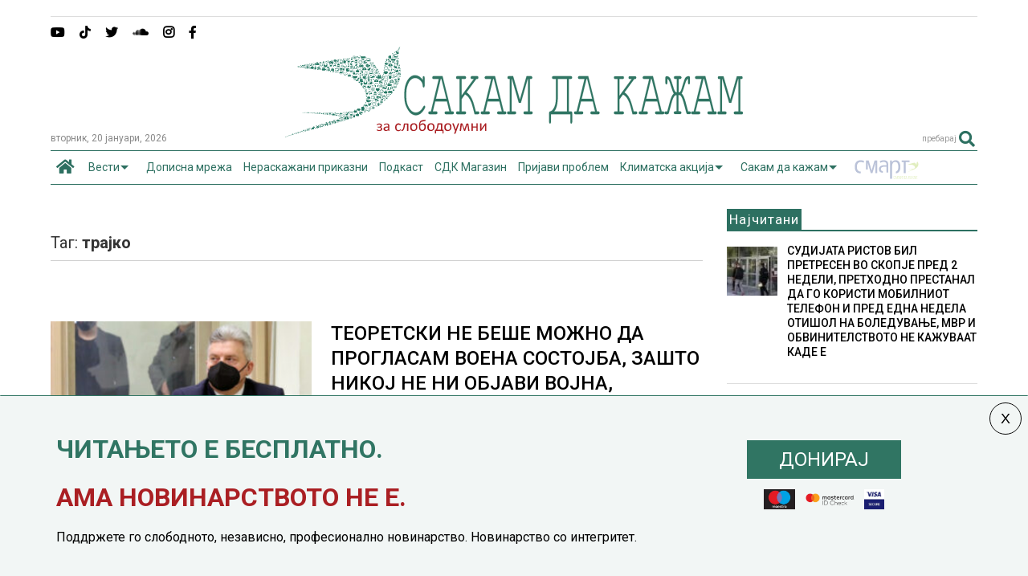

--- FILE ---
content_type: text/html; charset=UTF-8
request_url: https://sdk.mk/index.php/tag/trajko/
body_size: 20171
content:
<!DOCTYPE html>
<!--[if IE 7]>
<html class="ie ie7" lang="mk-MK">
<![endif]-->
<!--[if IE 8]>
<html class="ie ie8" lang="mk-MK">
<![endif]-->
<!--[if !(IE 7) & !(IE 8)]><!-->
<html lang="mk-MK">
<!--<![endif]-->
<head>
	<meta charset="UTF-8">
	<meta name="viewport" content="width=device-width, initial-scale=1">
	<link rel="profile" href="https://gmpg.org/xfn/11">	
	
	<!-- This site is optimized with the Yoast SEO Premium plugin v15.0 - https://yoast.com/wordpress/plugins/seo/ -->
	<title>трајко Archives - Сакам Да Кажам</title>
	<meta name="robots" content="index, follow, max-snippet:-1, max-image-preview:large, max-video-preview:-1" />
	<link rel="canonical" href="https://sdk.mk/index.php/tag/trajko/" />
	<meta property="og:locale" content="mk_MK" />
	<meta property="og:type" content="article" />
	<meta property="og:title" content="трајко Archives - Сакам Да Кажам" />
	<meta property="og:url" content="https://sdk.mk/index.php/tag/trajko/" />
	<meta property="og:site_name" content="Сакам Да Кажам" />
	<meta property="og:image" content="https://sdk.mk/wp-content/uploads/2015/12/goran-mihailovski2.jpg" />
	<meta property="og:image:width" content="400" />
	<meta property="og:image:height" content="313" />
	<meta property="fb:app_id" content="2407985809428537" />
	<meta name="twitter:card" content="summary" />
	<script type="application/ld+json" class="yoast-schema-graph">{"@context":"https://schema.org","@graph":[{"@type":"WebSite","@id":"https://sdk.mk/index.php/mk/#website","url":"https://sdk.mk/index.php/mk/","name":"\u0421\u0430\u043a\u0430\u043c \u0414\u0430 \u041a\u0430\u0436\u0430\u043c","description":"\u0417\u0430 \u0441\u043b\u043e\u0431\u043e\u0434\u043e\u0443\u043c\u043d\u0438","potentialAction":[{"@type":"SearchAction","target":"https://sdk.mk/index.php/mk/?s={search_term_string}","query-input":"required name=search_term_string"}],"inLanguage":"mk-MK"},{"@type":"CollectionPage","@id":"https://sdk.mk/index.php/tag/trajko/#webpage","url":"https://sdk.mk/index.php/tag/trajko/","name":"\u0442\u0440\u0430\u0458\u043a\u043e Archives - \u0421\u0430\u043a\u0430\u043c \u0414\u0430 \u041a\u0430\u0436\u0430\u043c","isPartOf":{"@id":"https://sdk.mk/index.php/mk/#website"},"inLanguage":"mk-MK","potentialAction":[{"@type":"ReadAction","target":["https://sdk.mk/index.php/tag/trajko/"]}]}]}</script>
	<!-- / Yoast SEO Premium plugin. -->


<link rel='dns-prefetch' href='//ajax.googleapis.com' />
<link rel='dns-prefetch' href='//use.fontawesome.com' />
<link rel='dns-prefetch' href='//s.w.org' />
<link rel="alternate" type="application/rss+xml" title="Сакам Да Кажам &raquo; Фид" href="https://sdk.mk/index.php/mk/feed/" />
<link rel="alternate" type="application/rss+xml" title="Сакам Да Кажам &raquo; фидови за коментари" href="https://sdk.mk/index.php/mk/comments/feed/" />
<link rel="alternate" type="application/rss+xml" title="Сакам Да Кажам &raquo; трајко Фид за ознаки" href="https://sdk.mk/index.php/tag/trajko/feed/" />
		<script type="text/javascript">
			window._wpemojiSettings = {"baseUrl":"https:\/\/s.w.org\/images\/core\/emoji\/13.0.0\/72x72\/","ext":".png","svgUrl":"https:\/\/s.w.org\/images\/core\/emoji\/13.0.0\/svg\/","svgExt":".svg","source":{"concatemoji":"https:\/\/sdk.mk\/wp-includes\/js\/wp-emoji-release.min.js"}};
			!function(e,a,t){var n,r,o,i=a.createElement("canvas"),p=i.getContext&&i.getContext("2d");function s(e,t){var a=String.fromCharCode;p.clearRect(0,0,i.width,i.height),p.fillText(a.apply(this,e),0,0);e=i.toDataURL();return p.clearRect(0,0,i.width,i.height),p.fillText(a.apply(this,t),0,0),e===i.toDataURL()}function c(e){var t=a.createElement("script");t.src=e,t.defer=t.type="text/javascript",a.getElementsByTagName("head")[0].appendChild(t)}for(o=Array("flag","emoji"),t.supports={everything:!0,everythingExceptFlag:!0},r=0;r<o.length;r++)t.supports[o[r]]=function(e){if(!p||!p.fillText)return!1;switch(p.textBaseline="top",p.font="600 32px Arial",e){case"flag":return s([127987,65039,8205,9895,65039],[127987,65039,8203,9895,65039])?!1:!s([55356,56826,55356,56819],[55356,56826,8203,55356,56819])&&!s([55356,57332,56128,56423,56128,56418,56128,56421,56128,56430,56128,56423,56128,56447],[55356,57332,8203,56128,56423,8203,56128,56418,8203,56128,56421,8203,56128,56430,8203,56128,56423,8203,56128,56447]);case"emoji":return!s([55357,56424,8205,55356,57212],[55357,56424,8203,55356,57212])}return!1}(o[r]),t.supports.everything=t.supports.everything&&t.supports[o[r]],"flag"!==o[r]&&(t.supports.everythingExceptFlag=t.supports.everythingExceptFlag&&t.supports[o[r]]);t.supports.everythingExceptFlag=t.supports.everythingExceptFlag&&!t.supports.flag,t.DOMReady=!1,t.readyCallback=function(){t.DOMReady=!0},t.supports.everything||(n=function(){t.readyCallback()},a.addEventListener?(a.addEventListener("DOMContentLoaded",n,!1),e.addEventListener("load",n,!1)):(e.attachEvent("onload",n),a.attachEvent("onreadystatechange",function(){"complete"===a.readyState&&t.readyCallback()})),(n=t.source||{}).concatemoji?c(n.concatemoji):n.wpemoji&&n.twemoji&&(c(n.twemoji),c(n.wpemoji)))}(window,document,window._wpemojiSettings);
		</script>
		<style type="text/css">
img.wp-smiley,
img.emoji {
	display: inline !important;
	border: none !important;
	box-shadow: none !important;
	height: 1em !important;
	width: 1em !important;
	margin: 0 .07em !important;
	vertical-align: -0.1em !important;
	background: none !important;
	padding: 0 !important;
}
</style>
	<link rel='stylesheet' id='wp-block-library-css'  href='https://sdk.mk/wp-includes/css/dist/block-library/style.min.css' type='text/css' media='all' />
<link rel='stylesheet' id='contact-form-7-css'  href='https://sdk.mk/wp-content/plugins/contact-form-7/includes/css/styles.css' type='text/css' media='all' />
<link rel='stylesheet' id='swpcss-css'  href='https://sdk.mk/wp-content/plugins/sendy-widget-pro/css/sendy.css' type='text/css' media='all' />
<link rel='stylesheet' id='magone-style-css'  href='https://sdk.mk/wp-content/themes/magone/style.min.css' type='text/css' media='all' />
<style id='magone-style-inline-css' type='text/css'>

			
		
</style>
<link rel='stylesheet' id='magone-responsive-css'  href='https://sdk.mk/wp-content/themes/magone/assets/css/responsive.min.css' type='text/css' media='all' />
<link rel='stylesheet' id='magone-print-css'  href='https://sdk.mk/wp-content/themes/magone/assets/css/print.min.css' type='text/css' media='print' />
<link rel='stylesheet' id='magone-child-style-css'  href='https://sdk.mk/wp-content/themes/magone-child/style.css' type='text/css' media='all' />
<!--[if lt IE 8]>
<link rel='stylesheet' id='magone-ie-8-css'  href='https://sdk.mk/wp-content/themes/magone/assets/css/ie-8.min.css' type='text/css' media='all' />
<![endif]-->
<!--[if lt IE 9]>
<link rel='stylesheet' id='magone-ie-9-css'  href='https://sdk.mk/wp-content/themes/magone/assets/css/ie-9.min.css' type='text/css' media='all' />
<![endif]-->
<link rel='stylesheet' id='dashicons-css'  href='https://sdk.mk/wp-includes/css/dashicons.min.css' type='text/css' media='all' />
<link rel='stylesheet' id='thickbox-css'  href='https://sdk.mk/wp-includes/js/thickbox/thickbox.css' type='text/css' media='all' />
<link rel='stylesheet' id='sneeit-font-awesome-css'  href='https://sdk.mk/wp-content/plugins/sneeit-framework/fonts/font-awesome-5x/css/all.min.css' type='text/css' media='all' />
<link rel='stylesheet' id='sneeit-font-awesome-shims-css'  href='https://sdk.mk/wp-content/plugins/sneeit-framework/fonts/font-awesome-5x/css/v4-shims.min.css' type='text/css' media='all' />
<link rel='stylesheet' id='sneeit-rating-css'  href='https://sdk.mk/wp-content/plugins/sneeit-framework/css/min/front-rating.min.css' type='text/css' media='all' />
<link rel='stylesheet' id='font-awesome-official-css'  href='https://use.fontawesome.com/releases/v5.15.1/css/all.css' type='text/css' media='all' integrity="sha384-vp86vTRFVJgpjF9jiIGPEEqYqlDwgyBgEF109VFjmqGmIY/Y4HV4d3Gp2irVfcrp" crossorigin="anonymous" />
<link rel='stylesheet' id='popup-maker-site-css'  href='//sdk.mk/wp-content/uploads/pum/pum-site-styles.css' type='text/css' media='all' />
<link rel='stylesheet' id='font-awesome-official-v4shim-css'  href='https://use.fontawesome.com/releases/v5.15.1/css/v4-shims.css' type='text/css' media='all' integrity="sha384-WCuYjm/u5NsK4s/NfnJeHuMj6zzN2HFyjhBu/SnZJj7eZ6+ds4zqIM3wYgL59Clf" crossorigin="anonymous" />
<style id='font-awesome-official-v4shim-inline-css' type='text/css'>
@font-face {
font-family: "FontAwesome";
font-display: block;
src: url("https://use.fontawesome.com/releases/v5.15.1/webfonts/fa-brands-400.eot"),
		url("https://use.fontawesome.com/releases/v5.15.1/webfonts/fa-brands-400.eot?#iefix") format("embedded-opentype"),
		url("https://use.fontawesome.com/releases/v5.15.1/webfonts/fa-brands-400.woff2") format("woff2"),
		url("https://use.fontawesome.com/releases/v5.15.1/webfonts/fa-brands-400.woff") format("woff"),
		url("https://use.fontawesome.com/releases/v5.15.1/webfonts/fa-brands-400.ttf") format("truetype"),
		url("https://use.fontawesome.com/releases/v5.15.1/webfonts/fa-brands-400.svg#fontawesome") format("svg");
}

@font-face {
font-family: "FontAwesome";
font-display: block;
src: url("https://use.fontawesome.com/releases/v5.15.1/webfonts/fa-solid-900.eot"),
		url("https://use.fontawesome.com/releases/v5.15.1/webfonts/fa-solid-900.eot?#iefix") format("embedded-opentype"),
		url("https://use.fontawesome.com/releases/v5.15.1/webfonts/fa-solid-900.woff2") format("woff2"),
		url("https://use.fontawesome.com/releases/v5.15.1/webfonts/fa-solid-900.woff") format("woff"),
		url("https://use.fontawesome.com/releases/v5.15.1/webfonts/fa-solid-900.ttf") format("truetype"),
		url("https://use.fontawesome.com/releases/v5.15.1/webfonts/fa-solid-900.svg#fontawesome") format("svg");
}

@font-face {
font-family: "FontAwesome";
font-display: block;
src: url("https://use.fontawesome.com/releases/v5.15.1/webfonts/fa-regular-400.eot"),
		url("https://use.fontawesome.com/releases/v5.15.1/webfonts/fa-regular-400.eot?#iefix") format("embedded-opentype"),
		url("https://use.fontawesome.com/releases/v5.15.1/webfonts/fa-regular-400.woff2") format("woff2"),
		url("https://use.fontawesome.com/releases/v5.15.1/webfonts/fa-regular-400.woff") format("woff"),
		url("https://use.fontawesome.com/releases/v5.15.1/webfonts/fa-regular-400.ttf") format("truetype"),
		url("https://use.fontawesome.com/releases/v5.15.1/webfonts/fa-regular-400.svg#fontawesome") format("svg");
unicode-range: U+F004-F005,U+F007,U+F017,U+F022,U+F024,U+F02E,U+F03E,U+F044,U+F057-F059,U+F06E,U+F070,U+F075,U+F07B-F07C,U+F080,U+F086,U+F089,U+F094,U+F09D,U+F0A0,U+F0A4-F0A7,U+F0C5,U+F0C7-F0C8,U+F0E0,U+F0EB,U+F0F3,U+F0F8,U+F0FE,U+F111,U+F118-F11A,U+F11C,U+F133,U+F144,U+F146,U+F14A,U+F14D-F14E,U+F150-F152,U+F15B-F15C,U+F164-F165,U+F185-F186,U+F191-F192,U+F1AD,U+F1C1-F1C9,U+F1CD,U+F1D8,U+F1E3,U+F1EA,U+F1F6,U+F1F9,U+F20A,U+F247-F249,U+F24D,U+F254-F25B,U+F25D,U+F267,U+F271-F274,U+F279,U+F28B,U+F28D,U+F2B5-F2B6,U+F2B9,U+F2BB,U+F2BD,U+F2C1-F2C2,U+F2D0,U+F2D2,U+F2DC,U+F2ED,U+F328,U+F358-F35B,U+F3A5,U+F3D1,U+F410,U+F4AD;
}
</style>
<script type='text/javascript' src='https://sdk.mk/wp-includes/js/jquery/jquery.js' id='jquery-core-js'></script>
<script type='text/javascript' id='jquery-js-after'>
jQuery(document).ready(function() {
	jQuery(".f52428582a4b906b2d2e2a7d733c7d27").click(function() {
		jQuery.post(
			"https://sdk.mk/wp-admin/admin-ajax.php", {
				"action": "quick_adsense_onpost_ad_click",
				"quick_adsense_onpost_ad_index": jQuery(this).attr("data-index"),
				"quick_adsense_nonce": "0dff52fca6",
			}, function(response) { }
		);
	});
});
</script>
<script type='text/javascript' id='swpjs-js-extra'>
/* <![CDATA[ */
var swp = {"ajaxurl":"https:\/\/sdk.mk\/wp-admin\/admin-ajax.php"};
/* ]]> */
</script>
<script type='text/javascript' src='https://sdk.mk/wp-content/plugins/sendy-widget-pro/js/sendy.js' id='swpjs-js'></script>
<link rel="https://api.w.org/" href="https://sdk.mk/index.php/wp-json/" /><link rel="alternate" type="application/json" href="https://sdk.mk/index.php/wp-json/wp/v2/tags/51585" /><link rel="EditURI" type="application/rsd+xml" title="RSD" href="https://sdk.mk/xmlrpc.php?rsd" />
<link rel="wlwmanifest" type="application/wlwmanifest+xml" href="https://sdk.mk/wp-includes/wlwmanifest.xml" /> 
<meta name="generator" content="WordPress 5.5.17" />
<!--[if lt IE 9]><script src="https://sdk.mk/wp-content/plugins/sneeit-framework/js/html5.js"></script><![endif]--><!-- Global site tag (gtag.js) - Google Analytics -->
<script async src="https://www.googletagmanager.com/gtag/js?id=UA-73065924-1"></script>
<script>
  window.dataLayer = window.dataLayer || [];
  function gtag(){dataLayer.push(arguments);}
  gtag('js', new Date());

  gtag('config', 'UA-73065924-1');
</script>




<!-- Facebook Pixel Code -->
<script>
  !function(f,b,e,v,n,t,s)
  {if(f.fbq)return;n=f.fbq=function(){n.callMethod?
  n.callMethod.apply(n,arguments):n.queue.push(arguments)};
  if(!f._fbq)f._fbq=n;n.push=n;n.loaded=!0;n.version='2.0';
  n.queue=[];t=b.createElement(e);t.async=!0;
  t.src=v;s=b.getElementsByTagName(e)[0];
  s.parentNode.insertBefore(t,s)}(window, document,'script',
  'https://connect.facebook.net/en_US/fbevents.js');
  fbq('init', '715182985251555');
  fbq('track', 'PageView');
</script>
<noscript><img height="1" width="1" style="display:none"
  src="https://www.facebook.com/tr?id=715182985251555&ev=PageView&noscript=1"
/></noscript>
<!-- End Facebook Pixel Code -->

<meta name="theme-color" content="#2d7061" /><link rel="icon" href="https://sdk.mk/wp-content/uploads/2023/12/LOGO_SDK-fav-50x50.jpg" sizes="32x32" />
<link rel="icon" href="https://sdk.mk/wp-content/uploads/2023/12/LOGO_SDK-fav-200x200.jpg" sizes="192x192" />
<link rel="apple-touch-icon" href="https://sdk.mk/wp-content/uploads/2023/12/LOGO_SDK-fav-200x200.jpg" />
<meta name="msapplication-TileImage" content="https://sdk.mk/wp-content/uploads/2023/12/LOGO_SDK-fav-300x300.jpg" />
		<style type="text/css" id="wp-custom-css">
			/* Sasko Promeni */
.pum-content.popmake-content {
    max-width: 1140px;
    margin: 0 auto;
}


body {
    background-color: #fff !important;
}
/* donacii*/
#popmake-211954 {
    border-top: 1px solid #307563 !important;
}

.post-body-inner .doniraj {
	margin-top:25px;
}

.kopce-doniraj {
	max-width: 100%;
}


.karticki img {
    height: 25px;
    max-width: fit-content;
    margin-top: 14px;
}

.karticki {
	display: grid;
    grid-auto-flow: column;
    grid-auto-columns: min-content;
    gap: 8px;
    -webkit-box-pack: center;
    justify-content: center;
	
}

span.wd-swatch-text {
    background: #307563;
    padding: 10px 40px;
    margin: 5px;
    color: #fff;
    line-height: 45px;
		font-size:24px;
}

div#popmake-211954 {
    padding: 10px 40px;
}

.doniraj {
    display: inline-block;
	margin-top:15px;
}


.jumbo-banner {
    text-align: center;
    margin: 0 auto;
    max-width: 100%;
}

 .main-sidebar .feed-widget-header h2 {
    font: normal normal 17px "Roboto", sans-serif;
}
.main-menu {
    background: #fff !important;
}
.main-menu {
    border-top: 1px solid #2d7061;
	border-bottom: 1px solid #2d7061;
}
.main-menu ul.menu > li.current-menu-item > a {
    background: #fff1 !important;
}
.main-menu ul.menu > li.current-menu-item > a {
	color: #2d7061 !important
}

.smart img {
padding-top:10px;
	
}
.main-menu > ul.menu > li > a {
	padding: 0 7px !important;
}

.solid-wrapper .feed.widget.simple-one .item-sub {
      background: #eee !important;
 
}

.kolumni-footer a {
    background: #dd3333;
    color: #fff !important;
    padding: 10px 20px;
}

.feed.widget.simple-one .item-0 .item-content {
    top: 0;
    right: 0;
}



.simple-one.feed.widget .item-labels a {
    font-size: 10px;
	font-weight:bold;
}

@media screen and (max-device-width: 980px) {
	
	.desktop-only {
		display:none !important;
	}
	
	.mobile-only {
    text-align: center;
    margin: 20px auto;
}
	
.pum-content, .pum-theme-lightbox .pum-content {

    font-size: 12px;
}

}

@media screen and (min-device-width: 981px) {
	
	.mobile-only {
		display:none !important;
	}

}


/* end Sasko promeni */

#text-17 {
    margin: 0px !important;
}
.fa.fa-adn, .fa.fa-bitbucket, .fa.fa-bitbucket-square, .fa.fa-dropbox, .fa.fa-flickr, .fa.fa-instagram, .fa.fa-stack-overflow {
    font-family: "Font Awesome 5 Brands", "Font Awesome\ 5 Free" !important;
    font-weight: 900;
}



.solid-wrapper #primary .main-sidebar {
    padding-top: 10px;
    margin-top: -30px !important;
}

.tab-title {
    border: 0px solid;
        border-right-width: 1px;
        border-right-style: solid;
        border-right-color: currentcolor;
    margin: 6px 0px !important;
    padding: 6px !important;
    background: #eee;
}

.shortcode-vtab ul.tab-header li.ui-state-active a {
    border-right: 0px solid#333!important;
    color: #F69222 !important;
    border-bottom: 2px solid#F69222;
}

.shortcode-vtab ul.tab-header li.ui-state-active a::after {
    content: "\f0a1";
    float: right;
    font-family: FontAwesome;
    font-size: 23px;
    font-weight: lighter !important;
    margin-top: -4px !important;
    padding-top: 0px !important;
}
.main-menu ul.menu > li.menu-item-has-children > a {
    padding-right: 26px !important;
}

.data-h {
    font-size: 12px;
    color: #888;
	text-transform: lowercase;
}

a.post-meta {
    font-size: 14px;
    line-height: 20px;
    color: #fff;
	font-weight: normal;
	background: #2d7061;
	padding: 2px 6px;

}

a.post-meta:hover {
color: #fff;
}


 /* Contact form */

 .wpcf7-form-control.wpcf7-text {
    border: 0;
     border-bottom: 1px solid;
}

.wpcf7 label {
    color: #111;
}

.dashicons-visibility:before {
    content: "\f177";
	display: inline-block;
    font-size: 16px;
    line-height: 1;
    text-decoration: inherit;
    vertical-align: middle;
		width: 20px;
    height: 20px;
	
}
.post-views.entry-meta > span {
    margin-right: 0 !important;
    font: 16px/1;
	line-height: 16px;
	vertical-align: middle;
}
.postview {

    display: inline-block;
    font-size: 16px;
    line-height: 1;
    text-decoration: inherit;
    vertical-align: middle;
	
}

/*share button*/
.post-views.entry-meta {
    float: none;
    margin-top: 0px !important;
}

@media (max-width: 480px) and (min-width: 321px){
#header.header-layout-logo-top #header-content, #header.header-layout-logo-mid #header-content {
    height: 27px;
    margin-top: 10px;
    vertical-align: middle;
    padding-top: 10px;
    padding-left: 10px;
}
}

.hero-txt {
    margin: 40% 20px 40px 20px;
}

.hero-txt h1 {
    font-size: 32px;
    color: #2d7061;
	    line-height: 40px;
}

.hero-text p {
	font-size: 18px;
	line-height: 24px;
}

.hero-txt p {
    font-size: 18px;
    line-height: 24px;
}

.onehalf {
    display: inline-block;
    width: 50%;
    text-align: center !important;
    vertical-align: middle;
}

.onehalf.last{
	float:right;
}

.onehalf img {
    width: 240px;
    text-align: center;
}

.mobimage {
	background: url('https://sdk.mk/wp-content/uploads/2021/01/back-1.png');
}

.mobile-app {
    flex-wrap: wrap;
    display: flex;
    background: #eee !important;
    justify-content: space-between;
    padding: 1.5rem;
    align-items: center;
	flex: 0 0 100%;
}
.mobile-app-img {
	    flex: 0 0 auto;
    max-width: 100%;
    margin-bottom: 0;
	display: flex ;

}
.mobile-app .mobile-app-img a {
    max-width: 145px;
    flex: 0 0 145px;
    display: flex;
}
.mx-1 {
    margin-left: 0.5rem;
}
.text-centerp {
    line-height: 2.2rem;
    margin: auto 0 auto !important;
    font-size: 1.3rem;
    text-align: center;


}

@media screen and (max-device-width: 980px) {
	
	.text-centerp {
    line-height: 1.5rem;
    margin: auto 0 auto !important;
    font-size: 1 rem;
    text-align: center;
	}
	
	.mobile-app {

   justify-content: center;
    padding: 0.5rem 0;

}
	
	.single-post .desktop-only {
		display:none;
	}
	
		.single-post .desktop-only {
		display:block;
	}
	

	
}



/*share button*/


.social-share-list .icon-fb {
    background: #3b5998;
    color: white;
}

.social-share-list .icon-twitter {
    background: #00acee;
    color: white;
}

.social-share-list .icon-viber {
    background: #8f5db7;
    color: white;
}

.social-share-list .icon-mail {
    background: #aca9a9;
    color: white;
}

.social-share-list {
	padding-left:0;
}

.social-share-list li {
    clear: both;
    position: relative;
    list-style-type: none;
    display: inline-block;
}

.social-share-list li a {
       width: 18px;
    text-align: center;
    display: inline-block;
    padding: 6px 6px;
    line-height: 33px;
    font-size: 16px;
		    
}
.social-share-list a {
	 
    display: flex !important;
    justify-content: center;
    align-items: center;
    height: 100%;
}

ul.social-share-list {
    margin: 0;
}
.meta-s {
	display: flex;
	align-items: center;
	justify-content: space-between;
	border-bottom: 1px solid #ddd;
margin-bottom:10px;
}
.header-post-sharing-buttons {
     border-bottom: 0px solid #ddd; 
    margin: 0 0 10px 0;
    padding: 0;
}

ul.social-share-list li:hover {
     top: -2px;
    transition: 1.3s;
}

.fa-yahoo:before {
    content: "\e07b" !important;
}

.jumbo-banner {
	
}

.smart {
   animation: blink 2s linear infinite;
      }
 @keyframes blink {
        0% {
          opacity: 0;
        }
        50% {
          opacity: .5;
        }
        100% {
          opacity: 1;
        }
	 
	 
}



span.crvena a {
	color:#AA1E23;
}



.jumbo-banner img {
max-width: 100%;
	height:auto;
}		</style>
		<style type="text/css">.m1-wrapper{width:1200px}.header-layout-logo-mid .td .blog-title, .header-layout-logo-top .td .blog-title{max-width:432px!important}#content{width:73%}.main-sidebar{width:27%}a,a:hover,.color,.slider-item .meta-item .fa, .shortcode-tab ul.tab-header li a, .shortcode-vtab ul.tab-header li a, .shortcode-tab.ui-tabs ul.tab-header.ui-tabs-nav .ui-tabs-anchor, .shortcode-vtab.ui-tabs ul.tab-header.ui-tabs-nav .ui-tabs-anchor, .shortcode-accordion .ui-state-default .accordion-title {color: #2d7061;}.border {border-color: #2d7061;}.bg {background-color: #2d7061;}.main-menu {border-top: 1px solid #2d7061;}.main-menu ul.sub-menu li:hover > a {border-left: 2px solid #2d7061;}.main-menu .menu-item-mega > .menu-item-inner > .sub-menu {border-top: 2px solid #2d7061;}.main-menu .menu-item-mega > .menu-item-inner > .sub-menu > li li:hover a {border-left: 1px solid #2d7061;}.main-menu ul.sub-menu li:hover > a, .main-menu .menu-item-mega > .menu-item-inner > .sub-menu, .main-menu .menu-item-mega > .menu-item-inner > .sub-menu > li li:hover a {border-color: #2d7061!important;}.header-social-icons ul li a:hover {color: #2d7061;}.owl-dot.active,.main-sidebar .widget.follow-by-email .follow-by-email-submit {background: #2d7061;}#footer .widget.social_icons li a:hover {color: #2d7061;}#footer .follow-by-email .follow-by-email-submit, #mc_embed_signup .button, .wpcf7-form-control[type="submit"], .bbpress [type="submit"] {background: #2d7061!important;}.feed.widget .feed-widget-header, .sneeit-percent-fill, .sneeit-percent-mask {border-color: #2d7061;}.feed.widget.box-title h2.widget-title {background: #2d7061;}.social_counter {color: #2d7061}.social_counter .button {background: #2d7061}body{color:#000000}body{background-color:#efefef}.m1-wrapper, a.comments-title.active{background:#ffffff}.header-bg {background-color:#ffffff;}#header-content, #header-content span, #header-content a {color: #2d7061}.top-menu > ul.menu > li > a{color:#777}.top-menu > ul.menu > li:hover > a{color:#2d7061}.top-menu > ul.menu > li > a{font:normal normal 12px "Roboto", sans-serif}.main-menu ul.menu > li > a{color:#2d7061}.main-menu ul.menu > li:hover > a{color:#000000}.main-menu ul.menu > li:hover > a{background:#eee}.main-menu {background:#efefef}.main-menu ul.menu > li.current-menu-item > a {background: #2d7061}.main-menu ul.menu > li.current-menu-item > a {color:#ffffff}.main-menu > ul.menu > li > a{font:normal normal 13px "Roboto", sans-serif}.main-menu ul.menu li ul.sub-menu li > a{color:#cccccc}.main-menu ul.menu li ul.sub-menu li:hover > a{color:#ffffff}.main-menu ul.sub-menu,.main-menu .menu-item-mega-label .menu-item-inner{background:#333}body{background-attachment:scroll}body{font:normal normal 14px "Roboto", sans-serif}h1.post-title{font:normal normal 30px "Roboto", sans-serif}h1.post-title {color:#000}.post-sub-title-wrapper h2 {font:italic normal 16px "Roboto", sans-serif}.post-sub-title-wrapper h2 {color:#777777}.post-body .post-body-inner {font:normal normal 14px "Roboto", sans-serif}.feed-widget-header .widget-title{font:normal normal 20px "Roboto", sans-serif}.feed.widget h3.item-title {font-family:"Roboto", sans-serif}.main-sidebar .widget > h2, .main-sidebar .feed-widget-header, .main-sidebar .feed-widget-header h2{font:normal normal 17px "Roboto", sans-serif}.blog-title img {width: 577px}</style>

	<link rel="stylesheet" href="/dist/smartbanner.css">
<script src="/dist/smartbanner.min.js"></script>

	<!-- Start SmartBanner configuration -->
	
<meta name="smartbanner:title" content="СДК.МК">
<meta name="smartbanner:author" content="sdk.com.mk">
<meta name="smartbanner:price" content="Бесплатно">
<meta name="smartbanner:price-suffix-apple" content=" на App Store">
<meta name="smartbanner:price-suffix-google" content=" на Google Play">
<meta name="smartbanner:icon-apple" content="https://is4-ssl.mzstatic.com/image/thumb/Purple124/v4/fe/d5/24/fed52450-6b38-a3ed-efb1-e5f37297ea78/AppIcon-0-0-1x_U007emarketing-0-0-0-7-0-0-sRGB-0-0-0-GLES2_U002c0-512MB-85-220-0-0.png/246x0w.png">
<meta name="smartbanner:icon-google" content="https://is4-ssl.mzstatic.com/image/thumb/Purple124/v4/fe/d5/24/fed52450-6b38-a3ed-efb1-e5f37297ea78/AppIcon-0-0-1x_U007emarketing-0-0-0-7-0-0-sRGB-0-0-0-GLES2_U002c0-512MB-85-220-0-0.png/246x0w.png">
<meta name="smartbanner:button" content="Преземи">
<meta name="smartbanner:button-url-apple" content="https://apps.apple.com/us/app/sdkmk/id1540575265">
<meta name="smartbanner:button-url-google" content="https://play.google.com/store/apps/details?id=mk.sdk.newsapp">
<meta name="smartbanner:enabled-platforms" content="android,ios">
<meta name="smartbanner:close-label" content="Затвори">
<!-- End SmartBanner configuration -->


<!-- Google Tag Manager -->
<script>(function(w,d,s,l,i){w[l]=w[l]||[];w[l].push({'gtm.start':
new Date().getTime(),event:'gtm.js'});var f=d.getElementsByTagName(s)[0],
j=d.createElement(s),dl=l!='dataLayer'?'&l='+l:'';j.async=true;j.src=
'https://www.googletagmanager.com/gtm.js?id='+i+dl;f.parentNode.insertBefore(j,f);
})(window,document,'script','dataLayer','GTM-TZTBK3C');</script>
<!-- End Google Tag Manager -->

</head>

<body class="archive tag tag-trajko tag-51585 index sidebar-right solid-wrapper">

<div class="m1-wrapper">
	<div class="wide">
				<header id="header" class="header-layout-logo-mid">
			<aside id="top-page" class="section top-page"><div id="text-18" class="widget widget_text"><div class="alt-widget-content">			<div class="textwidget"><!--/*
  *
  * MSP Ads Asynchronous JS Tag
  * - Generated with Revive Adserver v4.0.2
  *
  */-->

<ins data-revive-zoneid="3" data-revive-id="060fdb01f6430ec164d3519234aa4967"></ins>
<script async src="//panel.ads.com.mk/www/delivery/asyncjs.php"></script></div>
		<div class="clear"></div></div></div><div class="clear"></div></aside>			
<div class="clear"></div>			<div class="top-bar">
										
							
		<div class="header-social-icons">						
			<ul>
							<li><a href="https://www.facebook.com/SakamDaKazam"  class="social-icon facebook" target="_blank"><i class="fa fa-facebook"></i></a></li>
							<li><a href="https://www.instagram.com/sdkmk"  class="social-icon instagram" target="_blank"><i class="fa fa-instagram"></i></a></li>
							<li><a href="https://soundcloud.com/sakam-da-kazam"  class="social-icon soundcloud" target="_blank"><i class="fa fa-soundcloud"></i></a></li>
							<li><a href="https://twitter.com/sdksakamdakazam"  class="social-icon twitter" target="_blank"><i class="fa fa-twitter"></i></a></li>
							<li><a href="https://www.tiktok.com/@sakamdakazam"  class="social-icon yahoo" target="_blank"><i class="fa fa-yahoo"></i></a></li>
							<li><a href="https://www.youtube.com/channel/UCGvqcoVSPd3ZNknyMaBf5xA"  class="social-icon youtube" target="_blank"><i class="fa fa-youtube"></i></a></li>
						</ul>
			<div class="clear"></div>
		</div>
								

	<div class="clear"></div>		
</div>
<div class="top-page-wrapper auto-height">
	<div class="table">
		<div class="tr">

	
					<div id="top-page-logo">
						<h2 class="blog-title"><a href="https://sdk.mk/index.php/mk" title="Сакам Да Кажам"><img 00alt="Сакам Да Кажам" src="https://sdk.mk/wp-content/uploads/2023/11/LOGO_SDK-01.svg" data-retina=""/></a></h2>
				</div>
		
		</div>
	</div>
</div><!-- end of .auto-height.top-page-wrapper -->
<div class="clear"></div>
<div class="data-h"> 
вторник, 20 јануари, 2026<a class='header-button' id='search-toggle' href="javascript:void(0)">
	<span class='inner'>
		<span>ПРЕБАРАЈ</span> <i class='fa fa-search color'></i>
	</span>
</a>
</div>
<div class="section shad header-bg" id="header-section">
	<div class="widget header no-title" id="header-content">
		<a id="main-menu-toggle" class="main-menu-toggle header-button toggle-button active">
	<span class="inner">
		<i class="fa fa-bars color"></i> 
		<span>МЕНИ</span>
	</span>
	<span class="arrow border"></span>
</a>
<a id="main-menu-toggle-mobile" class="main-menu-toggle header-button toggle-button mobile">
	<span class="inner">
		<i class="fa fa-bars color"></i> 
		<span>МЕНИ</span>
	</span>
	<span class="arrow border"></span>
</a>
						
	</div><!-- end of #header-content -->

	<div class="widget page-list menu pagelist main-menu no-title" id="main-menu"><ul id="menu-td-header" class="menu"><li id="menu-item-28088" class="menu-item menu-item-type-custom menu-item-object-custom menu-item-home menu-item-28088"><a href="https://sdk.mk/index.php/mk/"><i class="fa fa-home"></i></a></li>
<li id="menu-item-28012" class="menu-item menu-item-type-custom menu-item-object-custom menu-item-has-children menu-item-28012"><a href="#">Вести</a>
<ul class="sub-menu">
	<li id="menu-item-1926" class="a1i0s0 menu-item menu-item-type-post_type menu-item-object-page menu-item-1926"><a href="https://sdk.mk/index.php/vesti/">Сите Вести</a></li>
	<li id="menu-item-7724" class="a1i0s0 menu-item menu-item-type-taxonomy menu-item-object-category menu-item-7724"><a href="https://sdk.mk/index.php/category/kultura/">Култура</a></li>
	<li id="menu-item-7726" class="a1i0s0 menu-item menu-item-type-taxonomy menu-item-object-category menu-item-7726"><a href="https://sdk.mk/index.php/category/makedonija/">Македонија</a></li>
	<li id="menu-item-7725" class="a1i0s0 menu-item menu-item-type-taxonomy menu-item-object-category menu-item-7725"><a href="https://sdk.mk/index.php/category/svet/">Свет</a></li>
</ul>
</li>
<li id="menu-item-8808" class="a1i0s0 menu-item menu-item-type-taxonomy menu-item-object-category menu-item-8808"><a href="https://sdk.mk/index.php/category/dopisna-mrezha/">Дописна мрежа</a></li>
<li id="menu-item-7715" class="a1i0s0 menu-item menu-item-type-taxonomy menu-item-object-category menu-item-7715"><a href="https://sdk.mk/index.php/category/neraskazhani-prikazni/">Нераскажани приказни</a></li>
<li id="menu-item-230063" class="menu-item menu-item-type-taxonomy menu-item-object-category menu-item-230063"><a href="https://sdk.mk/index.php/category/podkast/">Подкаст</a></li>
<li id="menu-item-27193" class="a1i0s0 menu-item menu-item-type-post_type menu-item-object-page menu-item-27193"><a href="https://sdk.mk/index.php/sdk-magazin/">СДК Магазин</a></li>
<li id="menu-item-9399" class="a1i0s0 menu-item menu-item-type-custom menu-item-object-custom menu-item-9399"><a href="/index.php/makedonija/prijavi-problem/">Пријави проблем</a></li>
<li id="menu-item-98480" class="menu-item menu-item-type-custom menu-item-object-custom menu-item-has-children menu-item-98480"><a href="https://sdk.mk/index.php/category/sakam-zeleno/klimatska-akcija/">Климатска акција</a>
<ul class="sub-menu">
	<li id="menu-item-9416" class="a1i0s0 menu-item menu-item-type-taxonomy menu-item-object-category menu-item-9416"><a href="https://sdk.mk/index.php/category/sakam-zeleno/">Сакам зелено</a></li>
	<li id="menu-item-74515" class="menu-item menu-item-type-taxonomy menu-item-object-category menu-item-74515"><a href="https://sdk.mk/index.php/category/zelena-baza/">Зелена база</a></li>
</ul>
</li>
<li id="menu-item-21" class="a1i0s0 menu-item menu-item-type-taxonomy menu-item-object-category menu-item-has-children menu-item-21"><a href="https://sdk.mk/index.php/category/sakam_da_kazam/">Сакам да кажам</a>
<ul class="sub-menu">
	<li id="menu-item-9398" class="a1i0s0 menu-item menu-item-type-taxonomy menu-item-object-category menu-item-9398"><a href="https://sdk.mk/index.php/category/sakam_da_kazam/">Колумни</a></li>
	<li id="menu-item-1551" class="a1i0s0 menu-item menu-item-type-post_type menu-item-object-page menu-item-1551"><a href="https://sdk.mk/index.php/slushaj-tuka/"><i class="fa fa-volume-up"></i>Слушај тука</a></li>
	<li id="menu-item-1864" class="a1i0s0 menu-item menu-item-type-taxonomy menu-item-object-category menu-item-1864"><a href="https://sdk.mk/index.php/category/ti_ke_mi_kazesh/"><i class="fa fa-youtube-play"></i>Ти ќе ми кажеш</a></li>
	<li id="menu-item-196" class="a1i0s0 menu-item menu-item-type-post_type menu-item-object-page menu-item-196"><a href="https://sdk.mk/index.php/knigi/">Книги</a></li>
	<li id="menu-item-1391" class="a1i0s0 menu-item menu-item-type-post_type menu-item-object-page menu-item-1391"><a href="https://sdk.mk/index.php/arhiva/">Архива</a></li>
	<li id="menu-item-9397" class="a1i0s0 menu-item menu-item-type-taxonomy menu-item-object-category menu-item-9397"><a href="https://sdk.mk/index.php/category/dua-te-them/">DUA TË THEM</a></li>
</ul>
</li>
<li id="menu-item-177042" class="smart menu-item menu-item-type-custom menu-item-object-custom menu-item-177042"><a target="_blank" rel="noopener noreferrer" href="https://smart.sdk.mk/"><img src="https://sdk.mk/wp-content/uploads/2023/11/logo-smart-ok-01.svg" style="width: 80px; "></a></li>
</ul><div class="clear"></div><!--!important-->
</div>
	<div class="clear"></div>


<!-- Jumbo banner -->
<div class="jumbo-banner">
<!-- MSP Ads Javascript Tag - Generated with Revive Adserver v5.5.2 -->
<script type='text/javascript'><!--//<![CDATA[
   var m3_u = (location.protocol=='https:'?'https://panel.ads.com.mk/www/delivery/ajs.php':'http://panel.ads.com.mk/www/delivery/ajs.php');
   var m3_r = Math.floor(Math.random()*99999999999);
   if (!document.MAX_used) document.MAX_used = ',';
   document.write ("<scr"+"ipt type='text/javascript' src='"+m3_u);
   document.write ("?zoneid=166");
   document.write ('&amp;cb=' + m3_r);
   if (document.MAX_used != ',') document.write ("&amp;exclude=" + document.MAX_used);
   document.write (document.charset ? '&amp;charset='+document.charset : (document.characterSet ? '&amp;charset='+document.characterSet : ''));
   document.write ("&amp;loc=" + escape(window.location));
   if (document.referrer) document.write ("&amp;referer=" + escape(document.referrer));
   if (document.context) document.write ("&context=" + escape(document.context));
   document.write ("'><\/scr"+"ipt>");
//]]>--></script><noscript><a href='https://panel.ads.com.mk/www/delivery/ck.php?n=abcdae87&amp;cb=INSERT_RANDOM_NUMBER_HERE' target='_blank'><img src='https://panel.ads.com.mk/www/delivery/avw.php?zoneid=166&amp;cb=INSERT_RANDOM_NUMBER_HERE&amp;n=abcdae87' border='0' alt='' /></a></noscript>

</div>

</div>


			
			<div class="clear"></div>
			<aside id="header-wide" class="section header-wide"><div id="text-42" class="widget widget_text"><div class="alt-widget-content">			<div class="textwidget"><!--/*
  *
  * Mobile pod meni
  * - Generated with Revive Adserver v4.0.2
  *
  */-->
<div class="mobile-ads">
<ins data-revive-zoneid="32" data-revive-id="060fdb01f6430ec164d3519234aa4967"></ins>
<script async src="//panel.ads.com.mk/www/delivery/asyncjs.php"></script>
</div></div>
		<div class="clear"></div></div></div><div class="clear"></div></aside>			
<div class="clear"></div>		</header>
				<div class="clear"></div>
		<div id='primary'>
			<div id='content'><div class="content-inner">
							
<div class="clear"></div>					<div class="index-content widget archive-page-content">
	<div class="archive-page-header">
		
						<h1 class="archive-page-title">Таг: <strong>трајко</strong></h1>
			</div>
	<p class="archive-page-description"></p>	<div class="clear"></div>
	<div class="archive-page-pagination archive-page-pagination-top"><div class="clear"></div></div><div class="clear"></div><div class="widget Label blogging label feed no-title fix-height none-icon " id="magone-archive-blog-rolls"><div class="widget-content feed-widget-content widget-content-magone-archive-blog-rolls" id="widget-content-magone-archive-blog-rolls"><div  class="shad item item-0 item-two item-three item-four"><a style="height: 200px" href="https://sdk.mk/index.php/makedonija/teoretski-ne-beshe-mozhno-da-proglasam-voena-sostojba-zashto-nikoj-ne-ni-objavi-vojna-svedocheshe-ivanov-za-27-april/" class="thumbnail item-thumbnail"><img width="765" height="401" src="" class="attachment-full size-full" alt="ТЕОРЕТСКИ НЕ БЕШЕ МОЖНО ДА ПРОГЛАСАМ ВОЕНА СОСТОЈБА, ЗАШТО НИКОЈ НЕ НИ ОБЈАВИ ВОЈНА, СВЕДОЧЕШЕ ИВАНОВ ЗА 27 АПРИЛ" loading="lazy" title="ТЕОРЕТСКИ НЕ БЕШЕ МОЖНО ДА ПРОГЛАСАМ ВОЕНА СОСТОЈБА, ЗАШТО НИКОЈ НЕ НИ ОБЈАВИ ВОЈНА, СВЕДОЧЕШЕ ИВАНОВ ЗА 27 АПРИЛ" sizes="(max-width: 765px) 100vw, 765px" data-s="https://sdk.mk/wp-content/uploads/2021/02/ivanov-27-april-mia-32889329.jpg" data-ss="https://sdk.mk/wp-content/uploads/2021/02/ivanov-27-april-mia-32889329.jpg 765w, https://sdk.mk/wp-content/uploads/2021/02/ivanov-27-april-mia-32889329-400x210.jpg 400w, https://sdk.mk/wp-content/uploads/2021/02/ivanov-27-april-mia-32889329-650x341.jpg 650w, https://sdk.mk/wp-content/uploads/2021/02/ivanov-27-april-mia-32889329-250x131.jpg 250w, https://sdk.mk/wp-content/uploads/2021/02/ivanov-27-april-mia-32889329-150x79.jpg 150w, https://sdk.mk/wp-content/uploads/2021/02/ivanov-27-april-mia-32889329-50x26.jpg 50w, https://sdk.mk/wp-content/uploads/2021/02/ivanov-27-april-mia-32889329-100x52.jpg 100w, https://sdk.mk/wp-content/uploads/2021/02/ivanov-27-april-mia-32889329-200x105.jpg 200w, https://sdk.mk/wp-content/uploads/2021/02/ivanov-27-april-mia-32889329-300x157.jpg 300w, https://sdk.mk/wp-content/uploads/2021/02/ivanov-27-april-mia-32889329-350x183.jpg 350w, https://sdk.mk/wp-content/uploads/2021/02/ivanov-27-april-mia-32889329-450x236.jpg 450w, https://sdk.mk/wp-content/uploads/2021/02/ivanov-27-april-mia-32889329-500x262.jpg 500w, https://sdk.mk/wp-content/uploads/2021/02/ivanov-27-april-mia-32889329-550x288.jpg 550w" /></a><div class="item-content"><h3 class="item-title"><a href="https://sdk.mk/index.php/makedonija/teoretski-ne-beshe-mozhno-da-proglasam-voena-sostojba-zashto-nikoj-ne-ni-objavi-vojna-svedocheshe-ivanov-za-27-april/" title="ТЕОРЕТСКИ НЕ БЕШЕ МОЖНО ДА ПРОГЛАСАМ ВОЕНА СОСТОЈБА, ЗАШТО НИКОЈ НЕ НИ ОБЈАВИ ВОЈНА, СВЕДОЧЕШЕ ИВАНОВ ЗА 27 АПРИЛ">ТЕОРЕТСКИ НЕ БЕШЕ МОЖНО ДА ПРОГЛАСАМ ВОЕНА СОСТОЈБА, ЗАШТО НИКОЈ НЕ НИ ОБЈАВИ ВОЈНА, СВЕДОЧЕШЕ ИВАНОВ ЗА 27 АПРИЛ</a></h3><div class="meta-items"><a class="meta-item meta-item-date" href="https://sdk.mk/index.php/makedonija/teoretski-ne-beshe-mozhno-da-proglasam-voena-sostojba-zashto-nikoj-ne-ni-objavi-vojna-svedocheshe-ivanov-za-27-april/"><i class="fa fa-clock-o"></i> <span>11 февруари 2021</span></a></div><div class="item-sub"><div class="item-snippet">Поранешниот претседател Ѓорге Иванов денеска во Основниот кривичен суд Скопје ја искористи позицијата како сведок повикан од обвинетите за организациј ... </div><div class="item-readmore-wrapper"><a class="item-readmore" href="https://sdk.mk/index.php/makedonija/teoretski-ne-beshe-mozhno-da-proglasam-voena-sostojba-zashto-nikoj-ne-ni-objavi-vojna-svedocheshe-ivanov-za-27-april/#more">Повеќе</a></div></div><div class="clear"></div></div><div class="clear"></div></div></div><div class="clear"></div></div><div class="clear"></div><div class="clear"></div><div class="archive-page-pagination archive-page-pagination-bottom"><span class="archive-page-pagination-info"><span class="value">1</span> / 1 НАПИСИ</span><div class="clear"></div></div></div>	
<div class="clear"></div>			
<div class="clear"></div></div></div><aside id="sidebar" class="section main-sidebar sticky-inside"><div id="text-43" class="widget widget_text"><div class="alt-widget-content">			<div class="textwidget"><!--/*
  *
  * MSP Ads Javascript Tag
  * N1-300x100
  *
  */-->
<div class="desktop-only">
<ins data-revive-zoneid="35" data-revive-id="060fdb01f6430ec164d3519234aa4967"></ins>
<script async src="//panel.ads.com.mk/www/delivery/asyncjs.php"></script>
</div></div>
		<div class="clear"></div></div></div><div id="text-19" class="widget widget_text"><div class="alt-widget-content">			<div class="textwidget"><!--/*
  *
  * MSP Ads Javascript Tag
  * N1-300x600
  *
  */-->
<div class="desktop-only">
<ins data-revive-zoneid="1" data-revive-id="060fdb01f6430ec164d3519234aa4967"></ins>
<script async src="//panel.ads.com.mk/www/delivery/asyncjs.php"></script>
</div></div>
		<div class="clear"></div></div></div><div id="text-20" class="widget widget_text"><div class="alt-widget-content">			<div class="textwidget"><!--/*
  *
  * MSP Ads Javascript Tag
  * - POCETNA - N1-300X250 
  *
  */-->
<div class="desktop-only">
<ins data-revive-zoneid="4" data-revive-id="060fdb01f6430ec164d3519234aa4967"></ins>
<script async src="//panel.ads.com.mk/www/delivery/asyncjs.php"></script>
</div>
</div>
		<div class="clear"></div></div></div><div id="text-44" class="widget widget_text"><div class="alt-widget-content">			<div class="textwidget"><!--/*
  *
  * MSP Ads Javascript Tag
  * - POCETNA - N1a-300X250 
  *
  */-->
<div class="desktop-only">
<ins data-revive-zoneid="46" data-revive-id="060fdb01f6430ec164d3519234aa4967"></ins>
<script async src="//panel.ads.com.mk/www/delivery/asyncjs.php"></script>
</div></div>
		<div class="clear"></div></div></div><div id="text-21" class="widget widget_text"><div class="alt-widget-content">			<div class="textwidget"><!--/*
  *
  * MSP Ads Javascript Tag
  * - POCETNA - N2-300X600 
  *
  */-->
<div class="desktop-only">
<ins data-revive-zoneid="14" data-revive-id="060fdb01f6430ec164d3519234aa4967"></ins>
<script async src="//panel.ads.com.mk/www/delivery/asyncjs.php"></script>
</div></div>
		<div class="clear"></div></div></div><div id="text-22" class="widget widget_text"><div class="alt-widget-content">			<div class="textwidget"><!--/*
  *
  * MSP Ads Javascript Tag
  * - POCETNA - N2-300X250 
  *
  */-->
<div class="desktop-only">
<ins data-revive-zoneid="5" data-revive-id="060fdb01f6430ec164d3519234aa4967"></ins>
<script async src="//panel.ads.com.mk/www/delivery/asyncjs.php"></script>
</div></div>
		<div class="clear"></div></div></div><div id="text-45" class="widget widget_text"><div class="alt-widget-content">			<div class="textwidget"><!--/*
  *
  * MSP Ads Javascript Tag
  * - POCETNA - N2a-300X250 
  *
  */-->
<div class="desktop-only">
<ins data-revive-zoneid="47" data-revive-id="060fdb01f6430ec164d3519234aa4967"></ins>
<script async src="//panel.ads.com.mk/www/delivery/asyncjs.php"></script>
</div></div>
		<div class="clear"></div></div></div><div id="text-23" class="widget widget_text"><div class="alt-widget-content">			<div class="textwidget"><!--/*
  *
  * MSP Ads Javascript Tag
  * - POCETNA - N3-300X600 
  *
  */-->
<div class="desktop-only">
<ins data-revive-zoneid="15" data-revive-id="060fdb01f6430ec164d3519234aa4967"></ins>
<script async src="//panel.ads.com.mk/www/delivery/asyncjs.php"></script>
</div></div>
		<div class="clear"></div></div></div><div id="text-24" class="widget widget_text"><div class="alt-widget-content">			<div class="textwidget"><!--/*
  *
  * MSP Ads Javascript Tag
  * - POCETNA - N3-300X250 
  *
  */-->
<div class="desktop-only">
<ins data-revive-zoneid="6" data-revive-id="060fdb01f6430ec164d3519234aa4967"></ins>
<script async src="//panel.ads.com.mk/www/delivery/asyncjs.php"></script>
</div></div>
		<div class="clear"></div></div></div><div id="text-46" class="widget widget_text"><div class="alt-widget-content">			<div class="textwidget"><!--/*
  *
  * MSP Ads Javascript Tag
  * - POCETNA - N3a-300X250 
  *
  */-->
<div class="desktop-only">
<ins data-revive-zoneid="48" data-revive-id="060fdb01f6430ec164d3519234aa4967"></ins>
<script async src="//panel.ads.com.mk/www/delivery/asyncjs.php"></script>
</div></div>
		<div class="clear"></div></div></div><div class="clear"></div><div class="widget Label blogging label feed has-title fix-height none-icon " id="Label1"><div class="feed-widget-header"><h2 class="widget-title feed-widget-title"><span>Најчитани</span></h2><div class="clear"></div></div><div class="widget-content feed-widget-content widget-content-Label1" id="widget-content-Label1"><div  class="shad item item-0 item-two item-three item-four"><a style="height: 61px" href="https://sdk.mk/index.php/makedonija/sudijata-ristov-bil-pretresen-vo-skopje-pred-2-nedeli-prethodno-prestanal-da-go-koristi-mobilniot-telefon-i-pred-edna-nedela-otishol-na-boleduvane-mvr-i-obvinitelstvoto-ne-kazhuvaat-kade-e/" class="thumbnail item-thumbnail"><img width="900" height="473" src="" class="attachment-full size-full" alt="СУДИЈАТА РИСТОВ БИЛ ПРЕТРЕСЕН ВО СКОПЈЕ ПРЕД 2 НЕДЕЛИ, ПРЕТХОДНО ПРЕСТАНАЛ ДА ГО КОРИСТИ МОБИЛНИОТ ТЕЛЕФОН И ПРЕД ЕДНА НЕДЕЛА ОТИШОЛ НА БОЛЕДУВАЊЕ, МВР И ОБВИНИТЕЛСТВОТО НЕ КАЖУВААТ КАДЕ Е" loading="lazy" title="СУДИЈАТА РИСТОВ БИЛ ПРЕТРЕСЕН ВО СКОПЈЕ ПРЕД 2 НЕДЕЛИ, ПРЕТХОДНО ПРЕСТАНАЛ ДА ГО КОРИСТИ МОБИЛНИОТ ТЕЛЕФОН И ПРЕД ЕДНА НЕДЕЛА ОТИШОЛ НА БОЛЕДУВАЊЕ, МВР И ОБВИНИТЕЛСТВОТО НЕ КАЖУВААТ КАДЕ Е" sizes="(max-width: 900px) 100vw, 900px" data-s="https://sdk.mk/wp-content/uploads/2023/11/apelacionen-sud-489894334.jpg" data-ss="https://sdk.mk/wp-content/uploads/2023/11/apelacionen-sud-489894334.jpg 900w, https://sdk.mk/wp-content/uploads/2023/11/apelacionen-sud-489894334-400x210.jpg 400w, https://sdk.mk/wp-content/uploads/2023/11/apelacionen-sud-489894334-650x342.jpg 650w, https://sdk.mk/wp-content/uploads/2023/11/apelacionen-sud-489894334-250x131.jpg 250w, https://sdk.mk/wp-content/uploads/2023/11/apelacionen-sud-489894334-768x404.jpg 768w, https://sdk.mk/wp-content/uploads/2023/11/apelacionen-sud-489894334-150x79.jpg 150w, https://sdk.mk/wp-content/uploads/2023/11/apelacionen-sud-489894334-50x26.jpg 50w, https://sdk.mk/wp-content/uploads/2023/11/apelacionen-sud-489894334-100x53.jpg 100w, https://sdk.mk/wp-content/uploads/2023/11/apelacionen-sud-489894334-200x105.jpg 200w, https://sdk.mk/wp-content/uploads/2023/11/apelacionen-sud-489894334-300x158.jpg 300w, https://sdk.mk/wp-content/uploads/2023/11/apelacionen-sud-489894334-350x184.jpg 350w, https://sdk.mk/wp-content/uploads/2023/11/apelacionen-sud-489894334-450x237.jpg 450w, https://sdk.mk/wp-content/uploads/2023/11/apelacionen-sud-489894334-500x263.jpg 500w, https://sdk.mk/wp-content/uploads/2023/11/apelacionen-sud-489894334-550x289.jpg 550w, https://sdk.mk/wp-content/uploads/2023/11/apelacionen-sud-489894334-800x420.jpg 800w" /></a><div class="item-content"><h3 class="item-title"><a href="https://sdk.mk/index.php/makedonija/sudijata-ristov-bil-pretresen-vo-skopje-pred-2-nedeli-prethodno-prestanal-da-go-koristi-mobilniot-telefon-i-pred-edna-nedela-otishol-na-boleduvane-mvr-i-obvinitelstvoto-ne-kazhuvaat-kade-e/" title="СУДИЈАТА РИСТОВ БИЛ ПРЕТРЕСЕН ВО СКОПЈЕ ПРЕД 2 НЕДЕЛИ, ПРЕТХОДНО ПРЕСТАНАЛ ДА ГО КОРИСТИ МОБИЛНИОТ ТЕЛЕФОН И ПРЕД ЕДНА НЕДЕЛА ОТИШОЛ НА БОЛЕДУВАЊЕ, МВР И ОБВИНИТЕЛСТВОТО НЕ КАЖУВААТ КАДЕ Е">СУДИЈАТА РИСТОВ БИЛ ПРЕТРЕСЕН ВО СКОПЈЕ ПРЕД 2 НЕДЕЛИ, ПРЕТХОДНО ПРЕСТАНАЛ ДА ГО КОРИСТИ МОБИЛНИОТ ТЕЛЕФОН И ПРЕД ЕДНА НЕДЕЛА ОТИШОЛ НА БОЛЕДУВАЊЕ, МВР И ОБВИНИТЕЛСТВОТО НЕ КАЖУВААТ КАДЕ Е</a></h3><div class="item-sub"></div><div class="clear"></div></div><div class="clear"></div></div><div  class="shad item item-1 than-0"><a style="height: 61px" href="https://sdk.mk/index.php/sakam_da_kazam/grenland-i-przhino/" class="thumbnail item-thumbnail"><img width="1500" height="787" src="" class="attachment-full size-full" alt="ГРЕНЛАНД И ПРЖИНО" loading="lazy" title="ГРЕНЛАНД И ПРЖИНО" sizes="(max-width: 1500px) 100vw, 1500px" data-s="https://sdk.mk/wp-content/uploads/2021/01/Goran-kolumna-30-godini.jpg" data-ss="https://sdk.mk/wp-content/uploads/2021/01/Goran-kolumna-30-godini.jpg 1500w, https://sdk.mk/wp-content/uploads/2021/01/Goran-kolumna-30-godini-400x210.jpg 400w, https://sdk.mk/wp-content/uploads/2021/01/Goran-kolumna-30-godini-650x341.jpg 650w, https://sdk.mk/wp-content/uploads/2021/01/Goran-kolumna-30-godini-250x131.jpg 250w, https://sdk.mk/wp-content/uploads/2021/01/Goran-kolumna-30-godini-768x403.jpg 768w, https://sdk.mk/wp-content/uploads/2021/01/Goran-kolumna-30-godini-150x79.jpg 150w, https://sdk.mk/wp-content/uploads/2021/01/Goran-kolumna-30-godini-50x26.jpg 50w, https://sdk.mk/wp-content/uploads/2021/01/Goran-kolumna-30-godini-100x52.jpg 100w, https://sdk.mk/wp-content/uploads/2021/01/Goran-kolumna-30-godini-200x105.jpg 200w, https://sdk.mk/wp-content/uploads/2021/01/Goran-kolumna-30-godini-300x157.jpg 300w, https://sdk.mk/wp-content/uploads/2021/01/Goran-kolumna-30-godini-350x184.jpg 350w, https://sdk.mk/wp-content/uploads/2021/01/Goran-kolumna-30-godini-450x236.jpg 450w, https://sdk.mk/wp-content/uploads/2021/01/Goran-kolumna-30-godini-500x262.jpg 500w, https://sdk.mk/wp-content/uploads/2021/01/Goran-kolumna-30-godini-550x289.jpg 550w, https://sdk.mk/wp-content/uploads/2021/01/Goran-kolumna-30-godini-800x420.jpg 800w, https://sdk.mk/wp-content/uploads/2021/01/Goran-kolumna-30-godini-1200x630.jpg 1200w" /></a><div class="item-content"><h3 class="item-title"><a href="https://sdk.mk/index.php/sakam_da_kazam/grenland-i-przhino/" title="ГРЕНЛАНД И ПРЖИНО">ГРЕНЛАНД И ПРЖИНО</a></h3><div class="item-sub"></div><div class="clear"></div></div><div class="clear"></div></div><div  class="shad item item-2 item-two than-0 than-1"><a style="height: 61px" href="https://sdk.mk/index.php/makedonija/vo-najnova-aktsija-za-poobemen-finansiski-kriminal-obvinitelstvoto-i-mvr-tsel-den-i-nokva-vrshat-pretresi-i-apsat-niz-makedonija/" class="thumbnail item-thumbnail"><img width="1000" height="525" src="" class="attachment-full size-full" alt="ВО НАЈНОВА АКЦИЈА ЗА ПООБЕМЕН ФИНАНСИСКИ КРИМИНАЛ, ОБВИНИТЕЛСТВОТО И МВР ЦЕЛ ДЕН И НОЌВА ВРШАТ ПРЕТРЕСИ И АПСАТ НИЗ МАКЕДОНИЈА" loading="lazy" title="ВО НАЈНОВА АКЦИЈА ЗА ПООБЕМЕН ФИНАНСИСКИ КРИМИНАЛ, ОБВИНИТЕЛСТВОТО И МВР ЦЕЛ ДЕН И НОЌВА ВРШАТ ПРЕТРЕСИ И АПСАТ НИЗ МАКЕДОНИЈА" sizes="(max-width: 1000px) 100vw, 1000px" data-s="https://sdk.mk/wp-content/uploads/2022/01/policija-2309903209248923.jpg" data-ss="https://sdk.mk/wp-content/uploads/2022/01/policija-2309903209248923.jpg 1000w, https://sdk.mk/wp-content/uploads/2022/01/policija-2309903209248923-400x210.jpg 400w, https://sdk.mk/wp-content/uploads/2022/01/policija-2309903209248923-650x341.jpg 650w, https://sdk.mk/wp-content/uploads/2022/01/policija-2309903209248923-250x131.jpg 250w, https://sdk.mk/wp-content/uploads/2022/01/policija-2309903209248923-768x403.jpg 768w, https://sdk.mk/wp-content/uploads/2022/01/policija-2309903209248923-150x79.jpg 150w, https://sdk.mk/wp-content/uploads/2022/01/policija-2309903209248923-50x26.jpg 50w, https://sdk.mk/wp-content/uploads/2022/01/policija-2309903209248923-100x53.jpg 100w, https://sdk.mk/wp-content/uploads/2022/01/policija-2309903209248923-200x105.jpg 200w, https://sdk.mk/wp-content/uploads/2022/01/policija-2309903209248923-300x158.jpg 300w, https://sdk.mk/wp-content/uploads/2022/01/policija-2309903209248923-350x184.jpg 350w, https://sdk.mk/wp-content/uploads/2022/01/policija-2309903209248923-450x236.jpg 450w, https://sdk.mk/wp-content/uploads/2022/01/policija-2309903209248923-500x263.jpg 500w, https://sdk.mk/wp-content/uploads/2022/01/policija-2309903209248923-550x289.jpg 550w, https://sdk.mk/wp-content/uploads/2022/01/policija-2309903209248923-800x420.jpg 800w" /></a><div class="item-content"><h3 class="item-title"><a href="https://sdk.mk/index.php/makedonija/vo-najnova-aktsija-za-poobemen-finansiski-kriminal-obvinitelstvoto-i-mvr-tsel-den-i-nokva-vrshat-pretresi-i-apsat-niz-makedonija/" title="ВО НАЈНОВА АКЦИЈА ЗА ПООБЕМЕН ФИНАНСИСКИ КРИМИНАЛ, ОБВИНИТЕЛСТВОТО И МВР ЦЕЛ ДЕН И НОЌВА ВРШАТ ПРЕТРЕСИ И АПСАТ НИЗ МАКЕДОНИЈА">ВО НАЈНОВА АКЦИЈА ЗА ПООБЕМЕН ФИНАНСИСКИ КРИМИНАЛ, ОБВИНИТЕЛСТВОТО И МВР ЦЕЛ ДЕН И НОЌВА ВРШАТ ПРЕТРЕСИ И АПСАТ НИЗ МАКЕДОНИЈА</a></h3><div class="item-sub"></div><div class="clear"></div></div><div class="clear"></div></div><div  class="shad item item-3 item-three than-0 than-1 than-2"><a style="height: 61px" href="https://sdk.mk/index.php/makedonija/kaj-apelatsioniot-sudija-goko-ristov-istrazhitelite-nashle-sozidani-350-000-evra-od-mito-zidovite-vo-domot-ushte-se-prekopuvaat-vo-potraga-po-drugi-pari/" class="thumbnail item-thumbnail"><img width="800" height="420" src="" class="attachment-full size-full" alt="КАЈ АПЕЛАЦИОНИОТ СУДИЈА ЃОКО РИСТОВ ИСТРАЖИТЕЛИТЕ НАШЛЕ СОЅИДАНИ 350.000 ЕВРА ОД МИТО, ЅИДОВИТЕ ВО ДОМОТ УШТЕ СЕ ПРЕКОПУВААТ ВО ПОТРАГА ПО ДРУГИ ПАРИ" loading="lazy" title="КАЈ АПЕЛАЦИОНИОТ СУДИЈА ЃОКО РИСТОВ ИСТРАЖИТЕЛИТЕ НАШЛЕ СОЅИДАНИ 350.000 ЕВРА ОД МИТО, ЅИДОВИТЕ ВО ДОМОТ УШТЕ СЕ ПРЕКОПУВААТ ВО ПОТРАГА ПО ДРУГИ ПАРИ" sizes="(max-width: 800px) 100vw, 800px" data-s="https://sdk.mk/wp-content/uploads/2019/09/apelacija-3292389.jpg" data-ss="https://sdk.mk/wp-content/uploads/2019/09/apelacija-3292389.jpg 800w, https://sdk.mk/wp-content/uploads/2019/09/apelacija-3292389-250x131.jpg 250w, https://sdk.mk/wp-content/uploads/2019/09/apelacija-3292389-400x210.jpg 400w, https://sdk.mk/wp-content/uploads/2019/09/apelacija-3292389-768x403.jpg 768w, https://sdk.mk/wp-content/uploads/2019/09/apelacija-3292389-650x341.jpg 650w, https://sdk.mk/wp-content/uploads/2019/09/apelacija-3292389-150x79.jpg 150w" /></a><div class="item-content"><h3 class="item-title"><a href="https://sdk.mk/index.php/makedonija/kaj-apelatsioniot-sudija-goko-ristov-istrazhitelite-nashle-sozidani-350-000-evra-od-mito-zidovite-vo-domot-ushte-se-prekopuvaat-vo-potraga-po-drugi-pari/" title="КАЈ АПЕЛАЦИОНИОТ СУДИЈА ЃОКО РИСТОВ ИСТРАЖИТЕЛИТЕ НАШЛЕ СОЅИДАНИ 350.000 ЕВРА ОД МИТО, ЅИДОВИТЕ ВО ДОМОТ УШТЕ СЕ ПРЕКОПУВААТ ВО ПОТРАГА ПО ДРУГИ ПАРИ">КАЈ АПЕЛАЦИОНИОТ СУДИЈА ЃОКО РИСТОВ ИСТРАЖИТЕЛИТЕ НАШЛЕ СОЅИДАНИ 350.000 ЕВРА ОД МИТО, ЅИДОВИТЕ ВО ДОМОТ УШТЕ СЕ ПРЕКОПУВААТ ВО ПОТРАГА ПО ДРУГИ ПАРИ</a></h3><div class="item-sub"></div><div class="clear"></div></div><div class="clear"></div></div><div  class="shad item item-4 item-two item-four than-0 than-1 than-2 than-3"><a style="height: 61px" href="https://sdk.mk/index.php/kultura/pochina-legendarnata-pejachka-senka-veletanlik-soprugata-na-zafir-hadhimanov/" class="thumbnail item-thumbnail"><img width="859" height="507" src="" class="attachment-full size-full" alt="ПОЧИНА ЛЕГЕНДАРНАТА ПЕЈАЧКА СЕНКА ВЕЛЕТАНЛИЌ, СОПРУГАТА НА ЗАФИР ХАЏИМАНОВ" loading="lazy" title="ПОЧИНА ЛЕГЕНДАРНАТА ПЕЈАЧКА СЕНКА ВЕЛЕТАНЛИЌ, СОПРУГАТА НА ЗАФИР ХАЏИМАНОВ" sizes="(max-width: 859px) 100vw, 859px" data-s="https://sdk.mk/wp-content/uploads/2026/01/zafir-i-senka.jpg" data-ss="https://sdk.mk/wp-content/uploads/2026/01/zafir-i-senka.jpg 859w, https://sdk.mk/wp-content/uploads/2026/01/zafir-i-senka-400x236.jpg 400w, https://sdk.mk/wp-content/uploads/2026/01/zafir-i-senka-650x384.jpg 650w, https://sdk.mk/wp-content/uploads/2026/01/zafir-i-senka-250x148.jpg 250w, https://sdk.mk/wp-content/uploads/2026/01/zafir-i-senka-768x453.jpg 768w, https://sdk.mk/wp-content/uploads/2026/01/zafir-i-senka-150x89.jpg 150w, https://sdk.mk/wp-content/uploads/2026/01/zafir-i-senka-50x30.jpg 50w, https://sdk.mk/wp-content/uploads/2026/01/zafir-i-senka-100x59.jpg 100w, https://sdk.mk/wp-content/uploads/2026/01/zafir-i-senka-200x118.jpg 200w, https://sdk.mk/wp-content/uploads/2026/01/zafir-i-senka-300x177.jpg 300w, https://sdk.mk/wp-content/uploads/2026/01/zafir-i-senka-350x207.jpg 350w, https://sdk.mk/wp-content/uploads/2026/01/zafir-i-senka-450x266.jpg 450w, https://sdk.mk/wp-content/uploads/2026/01/zafir-i-senka-500x295.jpg 500w, https://sdk.mk/wp-content/uploads/2026/01/zafir-i-senka-550x325.jpg 550w, https://sdk.mk/wp-content/uploads/2026/01/zafir-i-senka-800x472.jpg 800w" /></a><div class="item-content"><h3 class="item-title"><a href="https://sdk.mk/index.php/kultura/pochina-legendarnata-pejachka-senka-veletanlik-soprugata-na-zafir-hadhimanov/" title="ПОЧИНА ЛЕГЕНДАРНАТА ПЕЈАЧКА СЕНКА ВЕЛЕТАНЛИЌ, СОПРУГАТА НА ЗАФИР ХАЏИМАНОВ">ПОЧИНА ЛЕГЕНДАРНАТА ПЕЈАЧКА СЕНКА ВЕЛЕТАНЛИЌ, СОПРУГАТА НА ЗАФИР ХАЏИМАНОВ</a></h3><div class="item-sub"></div><div class="clear"></div></div><div class="clear"></div></div></div><div class="clear"></div></div><div class="clear"></div><div id="text-35" class="widget widget_text"><div class="alt-widget-content">			<div class="textwidget"><!--/*
  *
    * MSP Ads Javascript Tag
  * - POCETNA - N4-300X600 
  *
  */-->

<ins data-revive-zoneid="16" data-revive-id="060fdb01f6430ec164d3519234aa4967"></ins>
<script async src="//panel.ads.com.mk/www/delivery/asyncjs.php"></script></div>
		<div class="clear"></div></div></div><div id="text-26" class="widget widget_text"><div class="alt-widget-content">			<div class="textwidget"><!--/*
  *
  * MSP Ads Javascript Tag
  * - POCETNA - N4-300X250 
  *
  */-->

<ins data-revive-zoneid="7" data-revive-id="060fdb01f6430ec164d3519234aa4967"></ins>
<script async src="//panel.ads.com.mk/www/delivery/asyncjs.php"></script></div>
		<div class="clear"></div></div></div><div id="text-36" class="widget widget_text"><div class="alt-widget-content">			<div class="textwidget"><!--/*
  *
  * MSP Ads Javascript Tag
  * POCETNA - N5-300X600
  *
  */-->

<ins data-revive-zoneid="17" data-revive-id="060fdb01f6430ec164d3519234aa4967"></ins>
<script async src="//panel.ads.com.mk/www/delivery/asyncjs.php"></script></div>
		<div class="clear"></div></div></div><div id="text-30" class="widget widget_text"><div class="alt-widget-content">			<div class="textwidget"><!--/*
  *
  * MSP Ads Javascript Tag
  * POCETNA - N5-300X250 
  *
  */-->

<ins data-revive-zoneid="8" data-revive-id="060fdb01f6430ec164d3519234aa4967"></ins>
<script async src="//panel.ads.com.mk/www/delivery/asyncjs.php"></script></div>
		<div class="clear"></div></div></div><div id="text-37" class="widget widget_text"><div class="alt-widget-content">			<div class="textwidget"><!--/*
  *
  * MSP Ads Javascript Tag
  *- POCETNA - N6-300X600
  *
  */-->

<ins data-revive-zoneid="18" data-revive-id="060fdb01f6430ec164d3519234aa4967"></ins>
<script async src="//panel.ads.com.mk/www/delivery/asyncjs.php"></script></div>
		<div class="clear"></div></div></div><div id="text-31" class="widget widget_text"><div class="alt-widget-content">			<div class="textwidget"><!--/*
  *
  * MSP Ads Javascript Tag
  *- POCETNA - N6-300X250
  *
  */-->

<ins data-revive-zoneid="9" data-revive-id="060fdb01f6430ec164d3519234aa4967"></ins>
<script async src="//panel.ads.com.mk/www/delivery/asyncjs.php"></script></div>
		<div class="clear"></div></div></div><div id="text-38" class="widget widget_text"><div class="alt-widget-content">			<div class="textwidget"><!--/*
  *
  * MSP Ads Javascript Tag
  * - POCETNA - N7-300X600 
  *
  */-->

<ins data-revive-zoneid="19" data-revive-id="060fdb01f6430ec164d3519234aa4967"></ins>
<script async src="//panel.ads.com.mk/www/delivery/asyncjs.php"></script></div>
		<div class="clear"></div></div></div><div id="text-34" class="widget widget_text"><div class="alt-widget-content">			<div class="textwidget"><!--/*
  *
  * MSP Ads Javascript Tag
  * - POCETNA - N7-300X250 
  *
  */-->

<ins data-revive-zoneid="10" data-revive-id="060fdb01f6430ec164d3519234aa4967"></ins>
<script async src="//panel.ads.com.mk/www/delivery/asyncjs.php"></script></div>
		<div class="clear"></div></div></div><div id="text-39" class="widget widget_text"><div class="alt-widget-content">			<div class="textwidget"><!--/*
  *
  * MSP Ads Asynchronous JS Tag
  * - POCETNA - N8-300X600 
  *
  */-->

<ins data-revive-zoneid="20" data-revive-id="060fdb01f6430ec164d3519234aa4967"></ins>
<script async src="//panel.ads.com.mk/www/delivery/asyncjs.php"></script></div>
		<div class="clear"></div></div></div><div id="text-33" class="widget widget_text"><div class="alt-widget-content">			<div class="textwidget"><!--/*
  *
  * MSP Ads Asynchronous JS Tag
  * - POCETNA - N8-300X250 
  *
  */-->

<ins data-revive-zoneid="11" data-revive-id="060fdb01f6430ec164d3519234aa4967"></ins>
<script async src="//panel.ads.com.mk/www/delivery/asyncjs.php"></script></div>
		<div class="clear"></div></div></div><div id="text-40" class="widget widget_text"><div class="alt-widget-content">			<div class="textwidget"><!--/*
  *
  * MSP Ads Javascript Tag
  * - POCETNA - N9-300X600 
  *
  */-->

<ins data-revive-zoneid="21" data-revive-id="060fdb01f6430ec164d3519234aa4967"></ins>
<script async src="//panel.ads.com.mk/www/delivery/asyncjs.php"></script></div>
		<div class="clear"></div></div></div><div id="text-32" class="widget widget_text"><div class="alt-widget-content">			<div class="textwidget"><!--/*
  *
  * MSP Ads Javascript Tag
  * - POCETNA - N9-300X250 
  *
  */-->

<ins data-revive-zoneid="12" data-revive-id="060fdb01f6430ec164d3519234aa4967"></ins>
<script async src="//panel.ads.com.mk/www/delivery/asyncjs.php"></script></div>
		<div class="clear"></div></div></div><div class="clear"></div></aside></div><div class="clear"></div><div class="is-firefox hide"></div><div class="is-ie9 hide"></div><div id="footer">			
<div class="clear"></div><div class="footer-inner shad"><div class="footer-col footer-col-1"><aside id="footer-col-1-section" class="section"><div id="text-10" class="widget widget_text"><div class="alt-widget-content">			<div class="textwidget"><h3>„САКАМ ДА КАЖАМ“</h3>
платформа за слободоумни е проект на
<h4>СДК Михајловски Дооел, Скопје и на Здружение „Сакам да кажам“ Скопје.</h4>
<strong>Уредник:</strong> Горан Михајловски
<br><strong>Проверка на факти: </strong>Марина Костова
<br><strong>Менаџер на социјални мрежи: </strong>Мирослав Илиоски
<br><strong>Редакција:</strong> <a href="/cdn-cgi/l/email-protection" class="__cf_email__" data-cfemail="2a594e416a594e41044741">[email&#160;protected]</a>
<br><strong>контактирајте нѐ:</strong>
<a href="/cdn-cgi/l/email-protection#f39a9d959cb3809798dd9e98"><span class="__cf_email__" data-cfemail="ff96919990bf8c9b94d19294">[email&#160;protected]</span></a>
<br>Поштенски фах: 367

<h6>©SDK.MK Крадењето авторски текстови е казниво со закон. Преземањето на авторски содржини (текстови) од оваа страница е дозволено само делумно и со ставање хиперлинк до содржината што се цитира</h6>

 </div>
		<div class="clear"></div></div></div><div class="clear"></div></aside></div><div class="footer-col footer-col-2"><aside id="footer-col-2-section" class="section"><div id="text-11" class="widget widget_text"><div class="alt-widget-content">			<div class="textwidget"></div>
		<div class="clear"></div></div></div><div id="archives-2" class="widget widget_archive"><div class="alt-widget-content"></div><h2 class="widget-title"><span class="widget-title-content">Архива</span></h2><div class="clear"></div><div class="widget-content">		<label class="screen-reader-text" for="archives-dropdown-2">Архива</label>
		<select id="archives-dropdown-2" name="archive-dropdown">
			
			<option value="">Изберете месец</option>
				<option value='https://sdk.mk/index.php/mk/2026/01/'> јануари 2026 </option>
	<option value='https://sdk.mk/index.php/mk/2025/12/'> декември 2025 </option>
	<option value='https://sdk.mk/index.php/mk/2025/11/'> ноември 2025 </option>
	<option value='https://sdk.mk/index.php/mk/2025/10/'> октомври 2025 </option>
	<option value='https://sdk.mk/index.php/mk/2025/09/'> септември 2025 </option>
	<option value='https://sdk.mk/index.php/mk/2025/08/'> август 2025 </option>
	<option value='https://sdk.mk/index.php/mk/2025/07/'> јули 2025 </option>
	<option value='https://sdk.mk/index.php/mk/2025/06/'> јуни 2025 </option>
	<option value='https://sdk.mk/index.php/mk/2025/05/'> мај 2025 </option>
	<option value='https://sdk.mk/index.php/mk/2025/04/'> април 2025 </option>
	<option value='https://sdk.mk/index.php/mk/2025/03/'> март 2025 </option>
	<option value='https://sdk.mk/index.php/mk/2025/02/'> февруари 2025 </option>
	<option value='https://sdk.mk/index.php/mk/2025/01/'> јануари 2025 </option>
	<option value='https://sdk.mk/index.php/mk/2024/12/'> декември 2024 </option>
	<option value='https://sdk.mk/index.php/mk/2024/11/'> ноември 2024 </option>
	<option value='https://sdk.mk/index.php/mk/2024/10/'> октомври 2024 </option>
	<option value='https://sdk.mk/index.php/mk/2024/09/'> септември 2024 </option>
	<option value='https://sdk.mk/index.php/mk/2024/08/'> август 2024 </option>
	<option value='https://sdk.mk/index.php/mk/2024/07/'> јули 2024 </option>
	<option value='https://sdk.mk/index.php/mk/2024/06/'> јуни 2024 </option>
	<option value='https://sdk.mk/index.php/mk/2024/05/'> мај 2024 </option>
	<option value='https://sdk.mk/index.php/mk/2024/04/'> април 2024 </option>
	<option value='https://sdk.mk/index.php/mk/2024/03/'> март 2024 </option>
	<option value='https://sdk.mk/index.php/mk/2024/02/'> февруари 2024 </option>
	<option value='https://sdk.mk/index.php/mk/2024/01/'> јануари 2024 </option>
	<option value='https://sdk.mk/index.php/mk/2023/12/'> декември 2023 </option>
	<option value='https://sdk.mk/index.php/mk/2023/11/'> ноември 2023 </option>
	<option value='https://sdk.mk/index.php/mk/2023/10/'> октомври 2023 </option>
	<option value='https://sdk.mk/index.php/mk/2023/09/'> септември 2023 </option>
	<option value='https://sdk.mk/index.php/mk/2023/08/'> август 2023 </option>
	<option value='https://sdk.mk/index.php/mk/2023/07/'> јули 2023 </option>
	<option value='https://sdk.mk/index.php/mk/2023/06/'> јуни 2023 </option>
	<option value='https://sdk.mk/index.php/mk/2023/05/'> мај 2023 </option>
	<option value='https://sdk.mk/index.php/mk/2023/04/'> април 2023 </option>
	<option value='https://sdk.mk/index.php/mk/2023/03/'> март 2023 </option>
	<option value='https://sdk.mk/index.php/mk/2023/02/'> февруари 2023 </option>
	<option value='https://sdk.mk/index.php/mk/2023/01/'> јануари 2023 </option>
	<option value='https://sdk.mk/index.php/mk/2022/12/'> декември 2022 </option>
	<option value='https://sdk.mk/index.php/mk/2022/11/'> ноември 2022 </option>
	<option value='https://sdk.mk/index.php/mk/2022/10/'> октомври 2022 </option>
	<option value='https://sdk.mk/index.php/mk/2022/09/'> септември 2022 </option>
	<option value='https://sdk.mk/index.php/mk/2022/08/'> август 2022 </option>
	<option value='https://sdk.mk/index.php/mk/2022/07/'> јули 2022 </option>
	<option value='https://sdk.mk/index.php/mk/2022/06/'> јуни 2022 </option>
	<option value='https://sdk.mk/index.php/mk/2022/05/'> мај 2022 </option>
	<option value='https://sdk.mk/index.php/mk/2022/04/'> април 2022 </option>
	<option value='https://sdk.mk/index.php/mk/2022/03/'> март 2022 </option>
	<option value='https://sdk.mk/index.php/mk/2022/02/'> февруари 2022 </option>
	<option value='https://sdk.mk/index.php/mk/2022/01/'> јануари 2022 </option>
	<option value='https://sdk.mk/index.php/mk/2021/12/'> декември 2021 </option>
	<option value='https://sdk.mk/index.php/mk/2021/11/'> ноември 2021 </option>
	<option value='https://sdk.mk/index.php/mk/2021/10/'> октомври 2021 </option>
	<option value='https://sdk.mk/index.php/mk/2021/09/'> септември 2021 </option>
	<option value='https://sdk.mk/index.php/mk/2021/08/'> август 2021 </option>
	<option value='https://sdk.mk/index.php/mk/2021/07/'> јули 2021 </option>
	<option value='https://sdk.mk/index.php/mk/2021/06/'> јуни 2021 </option>
	<option value='https://sdk.mk/index.php/mk/2021/05/'> мај 2021 </option>
	<option value='https://sdk.mk/index.php/mk/2021/04/'> април 2021 </option>
	<option value='https://sdk.mk/index.php/mk/2021/03/'> март 2021 </option>
	<option value='https://sdk.mk/index.php/mk/2021/02/'> февруари 2021 </option>
	<option value='https://sdk.mk/index.php/mk/2021/01/'> јануари 2021 </option>
	<option value='https://sdk.mk/index.php/mk/2020/12/'> декември 2020 </option>
	<option value='https://sdk.mk/index.php/mk/2020/11/'> ноември 2020 </option>
	<option value='https://sdk.mk/index.php/mk/2020/10/'> октомври 2020 </option>
	<option value='https://sdk.mk/index.php/mk/2020/09/'> септември 2020 </option>
	<option value='https://sdk.mk/index.php/mk/2020/08/'> август 2020 </option>
	<option value='https://sdk.mk/index.php/mk/2020/07/'> јули 2020 </option>
	<option value='https://sdk.mk/index.php/mk/2020/06/'> јуни 2020 </option>
	<option value='https://sdk.mk/index.php/mk/2020/05/'> мај 2020 </option>
	<option value='https://sdk.mk/index.php/mk/2020/04/'> април 2020 </option>
	<option value='https://sdk.mk/index.php/mk/2020/03/'> март 2020 </option>
	<option value='https://sdk.mk/index.php/mk/2020/02/'> февруари 2020 </option>
	<option value='https://sdk.mk/index.php/mk/2020/01/'> јануари 2020 </option>
	<option value='https://sdk.mk/index.php/mk/2019/12/'> декември 2019 </option>
	<option value='https://sdk.mk/index.php/mk/2019/11/'> ноември 2019 </option>
	<option value='https://sdk.mk/index.php/mk/2019/10/'> октомври 2019 </option>
	<option value='https://sdk.mk/index.php/mk/2019/09/'> септември 2019 </option>
	<option value='https://sdk.mk/index.php/mk/2019/08/'> август 2019 </option>
	<option value='https://sdk.mk/index.php/mk/2019/07/'> јули 2019 </option>
	<option value='https://sdk.mk/index.php/mk/2019/06/'> јуни 2019 </option>
	<option value='https://sdk.mk/index.php/mk/2019/05/'> мај 2019 </option>
	<option value='https://sdk.mk/index.php/mk/2019/04/'> април 2019 </option>
	<option value='https://sdk.mk/index.php/mk/2019/03/'> март 2019 </option>
	<option value='https://sdk.mk/index.php/mk/2019/02/'> февруари 2019 </option>
	<option value='https://sdk.mk/index.php/mk/2019/01/'> јануари 2019 </option>
	<option value='https://sdk.mk/index.php/mk/2018/12/'> декември 2018 </option>
	<option value='https://sdk.mk/index.php/mk/2018/11/'> ноември 2018 </option>
	<option value='https://sdk.mk/index.php/mk/2018/10/'> октомври 2018 </option>
	<option value='https://sdk.mk/index.php/mk/2018/09/'> септември 2018 </option>
	<option value='https://sdk.mk/index.php/mk/2018/08/'> август 2018 </option>
	<option value='https://sdk.mk/index.php/mk/2018/07/'> јули 2018 </option>
	<option value='https://sdk.mk/index.php/mk/2018/06/'> јуни 2018 </option>
	<option value='https://sdk.mk/index.php/mk/2018/05/'> мај 2018 </option>
	<option value='https://sdk.mk/index.php/mk/2018/04/'> април 2018 </option>
	<option value='https://sdk.mk/index.php/mk/2018/03/'> март 2018 </option>
	<option value='https://sdk.mk/index.php/mk/2018/02/'> февруари 2018 </option>
	<option value='https://sdk.mk/index.php/mk/2018/01/'> јануари 2018 </option>
	<option value='https://sdk.mk/index.php/mk/2017/12/'> декември 2017 </option>
	<option value='https://sdk.mk/index.php/mk/2017/11/'> ноември 2017 </option>
	<option value='https://sdk.mk/index.php/mk/2017/10/'> октомври 2017 </option>
	<option value='https://sdk.mk/index.php/mk/2017/09/'> септември 2017 </option>
	<option value='https://sdk.mk/index.php/mk/2017/08/'> август 2017 </option>
	<option value='https://sdk.mk/index.php/mk/2017/07/'> јули 2017 </option>
	<option value='https://sdk.mk/index.php/mk/2017/06/'> јуни 2017 </option>
	<option value='https://sdk.mk/index.php/mk/2017/05/'> мај 2017 </option>
	<option value='https://sdk.mk/index.php/mk/2017/04/'> април 2017 </option>
	<option value='https://sdk.mk/index.php/mk/2017/03/'> март 2017 </option>
	<option value='https://sdk.mk/index.php/mk/2017/02/'> февруари 2017 </option>
	<option value='https://sdk.mk/index.php/mk/2017/01/'> јануари 2017 </option>
	<option value='https://sdk.mk/index.php/mk/2016/12/'> декември 2016 </option>
	<option value='https://sdk.mk/index.php/mk/2016/11/'> ноември 2016 </option>
	<option value='https://sdk.mk/index.php/mk/2016/10/'> октомври 2016 </option>
	<option value='https://sdk.mk/index.php/mk/2016/09/'> септември 2016 </option>
	<option value='https://sdk.mk/index.php/mk/2016/08/'> август 2016 </option>
	<option value='https://sdk.mk/index.php/mk/2016/07/'> јули 2016 </option>
	<option value='https://sdk.mk/index.php/mk/2016/06/'> јуни 2016 </option>
	<option value='https://sdk.mk/index.php/mk/2016/05/'> мај 2016 </option>
	<option value='https://sdk.mk/index.php/mk/2016/04/'> април 2016 </option>
	<option value='https://sdk.mk/index.php/mk/2016/03/'> март 2016 </option>
	<option value='https://sdk.mk/index.php/mk/2016/02/'> февруари 2016 </option>
	<option value='https://sdk.mk/index.php/mk/2016/01/'> јануари 2016 </option>
	<option value='https://sdk.mk/index.php/mk/2015/12/'> декември 2015 </option>
	<option value='https://sdk.mk/index.php/mk/2015/11/'> ноември 2015 </option>
	<option value='https://sdk.mk/index.php/mk/2015/10/'> октомври 2015 </option>
	<option value='https://sdk.mk/index.php/mk/2015/09/'> септември 2015 </option>
	<option value='https://sdk.mk/index.php/mk/2015/08/'> август 2015 </option>
	<option value='https://sdk.mk/index.php/mk/2015/07/'> јули 2015 </option>
	<option value='https://sdk.mk/index.php/mk/2015/06/'> јуни 2015 </option>
	<option value='https://sdk.mk/index.php/mk/2015/05/'> мај 2015 </option>
	<option value='https://sdk.mk/index.php/mk/2015/04/'> април 2015 </option>
	<option value='https://sdk.mk/index.php/mk/2015/03/'> март 2015 </option>
	<option value='https://sdk.mk/index.php/mk/2015/02/'> февруари 2015 </option>
	<option value='https://sdk.mk/index.php/mk/2015/01/'> јануари 2015 </option>
	<option value='https://sdk.mk/index.php/mk/2014/12/'> декември 2014 </option>
	<option value='https://sdk.mk/index.php/mk/2014/11/'> ноември 2014 </option>
	<option value='https://sdk.mk/index.php/mk/2014/10/'> октомври 2014 </option>
	<option value='https://sdk.mk/index.php/mk/2014/09/'> септември 2014 </option>
	<option value='https://sdk.mk/index.php/mk/2014/08/'> август 2014 </option>
	<option value='https://sdk.mk/index.php/mk/2014/07/'> јули 2014 </option>
	<option value='https://sdk.mk/index.php/mk/2014/06/'> јуни 2014 </option>
	<option value='https://sdk.mk/index.php/mk/2014/05/'> мај 2014 </option>
	<option value='https://sdk.mk/index.php/mk/2014/04/'> април 2014 </option>
	<option value='https://sdk.mk/index.php/mk/2014/03/'> март 2014 </option>
	<option value='https://sdk.mk/index.php/mk/2014/02/'> февруари 2014 </option>
	<option value='https://sdk.mk/index.php/mk/2014/01/'> јануари 2014 </option>
	<option value='https://sdk.mk/index.php/mk/2013/12/'> декември 2013 </option>
	<option value='https://sdk.mk/index.php/mk/2013/11/'> ноември 2013 </option>
	<option value='https://sdk.mk/index.php/mk/2013/10/'> октомври 2013 </option>
	<option value='https://sdk.mk/index.php/mk/2013/09/'> септември 2013 </option>
	<option value='https://sdk.mk/index.php/mk/2013/08/'> август 2013 </option>
	<option value='https://sdk.mk/index.php/mk/2013/07/'> јули 2013 </option>
	<option value='https://sdk.mk/index.php/mk/2013/06/'> јуни 2013 </option>
	<option value='https://sdk.mk/index.php/mk/2013/05/'> мај 2013 </option>
	<option value='https://sdk.mk/index.php/mk/2013/04/'> април 2013 </option>
	<option value='https://sdk.mk/index.php/mk/2013/03/'> март 2013 </option>
	<option value='https://sdk.mk/index.php/mk/2013/02/'> февруари 2013 </option>
	<option value='https://sdk.mk/index.php/mk/2013/01/'> јануари 2013 </option>
	<option value='https://sdk.mk/index.php/mk/2012/12/'> декември 2012 </option>
	<option value='https://sdk.mk/index.php/mk/2012/11/'> ноември 2012 </option>
	<option value='https://sdk.mk/index.php/mk/2012/10/'> октомври 2012 </option>
	<option value='https://sdk.mk/index.php/mk/2012/09/'> септември 2012 </option>
	<option value='https://sdk.mk/index.php/mk/2012/08/'> август 2012 </option>
	<option value='https://sdk.mk/index.php/mk/2012/07/'> јули 2012 </option>
	<option value='https://sdk.mk/index.php/mk/2012/06/'> јуни 2012 </option>
	<option value='https://sdk.mk/index.php/mk/2012/05/'> мај 2012 </option>
	<option value='https://sdk.mk/index.php/mk/2012/04/'> април 2012 </option>
	<option value='https://sdk.mk/index.php/mk/2012/03/'> март 2012 </option>
	<option value='https://sdk.mk/index.php/mk/2012/02/'> февруари 2012 </option>
	<option value='https://sdk.mk/index.php/mk/2012/01/'> јануари 2012 </option>
	<option value='https://sdk.mk/index.php/mk/2011/12/'> декември 2011 </option>
	<option value='https://sdk.mk/index.php/mk/2011/11/'> ноември 2011 </option>
	<option value='https://sdk.mk/index.php/mk/2011/10/'> октомври 2011 </option>
	<option value='https://sdk.mk/index.php/mk/2011/09/'> септември 2011 </option>
	<option value='https://sdk.mk/index.php/mk/2011/08/'> август 2011 </option>
	<option value='https://sdk.mk/index.php/mk/2011/07/'> јули 2011 </option>
	<option value='https://sdk.mk/index.php/mk/2011/06/'> јуни 2011 </option>
	<option value='https://sdk.mk/index.php/mk/2011/05/'> мај 2011 </option>
	<option value='https://sdk.mk/index.php/mk/2011/04/'> април 2011 </option>
	<option value='https://sdk.mk/index.php/mk/2011/03/'> март 2011 </option>
	<option value='https://sdk.mk/index.php/mk/2011/02/'> февруари 2011 </option>
	<option value='https://sdk.mk/index.php/mk/2011/01/'> јануари 2011 </option>
	<option value='https://sdk.mk/index.php/mk/2010/12/'> декември 2010 </option>
	<option value='https://sdk.mk/index.php/mk/2010/11/'> ноември 2010 </option>
	<option value='https://sdk.mk/index.php/mk/2010/10/'> октомври 2010 </option>
	<option value='https://sdk.mk/index.php/mk/2010/09/'> септември 2010 </option>
	<option value='https://sdk.mk/index.php/mk/2010/08/'> август 2010 </option>
	<option value='https://sdk.mk/index.php/mk/2010/07/'> јули 2010 </option>
	<option value='https://sdk.mk/index.php/mk/2010/06/'> јуни 2010 </option>
	<option value='https://sdk.mk/index.php/mk/2010/05/'> мај 2010 </option>
	<option value='https://sdk.mk/index.php/mk/2010/04/'> април 2010 </option>
	<option value='https://sdk.mk/index.php/mk/2010/03/'> март 2010 </option>
	<option value='https://sdk.mk/index.php/mk/2010/02/'> февруари 2010 </option>
	<option value='https://sdk.mk/index.php/mk/2010/01/'> јануари 2010 </option>
	<option value='https://sdk.mk/index.php/mk/2009/12/'> декември 2009 </option>
	<option value='https://sdk.mk/index.php/mk/2009/11/'> ноември 2009 </option>
	<option value='https://sdk.mk/index.php/mk/2009/10/'> октомври 2009 </option>
	<option value='https://sdk.mk/index.php/mk/2009/09/'> септември 2009 </option>
	<option value='https://sdk.mk/index.php/mk/2009/08/'> август 2009 </option>
	<option value='https://sdk.mk/index.php/mk/2009/07/'> јули 2009 </option>
	<option value='https://sdk.mk/index.php/mk/2009/06/'> јуни 2009 </option>
	<option value='https://sdk.mk/index.php/mk/2009/05/'> мај 2009 </option>
	<option value='https://sdk.mk/index.php/mk/2009/04/'> април 2009 </option>
	<option value='https://sdk.mk/index.php/mk/2009/03/'> март 2009 </option>
	<option value='https://sdk.mk/index.php/mk/2009/02/'> февруари 2009 </option>
	<option value='https://sdk.mk/index.php/mk/2009/01/'> јануари 2009 </option>
	<option value='https://sdk.mk/index.php/mk/2008/12/'> декември 2008 </option>
	<option value='https://sdk.mk/index.php/mk/2008/11/'> ноември 2008 </option>
	<option value='https://sdk.mk/index.php/mk/2008/10/'> октомври 2008 </option>
	<option value='https://sdk.mk/index.php/mk/2008/09/'> септември 2008 </option>
	<option value='https://sdk.mk/index.php/mk/2008/08/'> август 2008 </option>
	<option value='https://sdk.mk/index.php/mk/2008/07/'> јули 2008 </option>
	<option value='https://sdk.mk/index.php/mk/2008/06/'> јуни 2008 </option>
	<option value='https://sdk.mk/index.php/mk/2008/05/'> мај 2008 </option>
	<option value='https://sdk.mk/index.php/mk/2008/04/'> април 2008 </option>
	<option value='https://sdk.mk/index.php/mk/2008/03/'> март 2008 </option>
	<option value='https://sdk.mk/index.php/mk/2008/02/'> февруари 2008 </option>
	<option value='https://sdk.mk/index.php/mk/2008/01/'> јануари 2008 </option>
	<option value='https://sdk.mk/index.php/mk/2007/12/'> декември 2007 </option>
	<option value='https://sdk.mk/index.php/mk/2007/11/'> ноември 2007 </option>
	<option value='https://sdk.mk/index.php/mk/2007/10/'> октомври 2007 </option>
	<option value='https://sdk.mk/index.php/mk/2007/09/'> септември 2007 </option>
	<option value='https://sdk.mk/index.php/mk/2007/08/'> август 2007 </option>
	<option value='https://sdk.mk/index.php/mk/2007/07/'> јули 2007 </option>
	<option value='https://sdk.mk/index.php/mk/2007/06/'> јуни 2007 </option>
	<option value='https://sdk.mk/index.php/mk/2007/05/'> мај 2007 </option>
	<option value='https://sdk.mk/index.php/mk/2007/04/'> април 2007 </option>
	<option value='https://sdk.mk/index.php/mk/2007/03/'> март 2007 </option>
	<option value='https://sdk.mk/index.php/mk/2007/02/'> февруари 2007 </option>
	<option value='https://sdk.mk/index.php/mk/2007/01/'> јануари 2007 </option>
	<option value='https://sdk.mk/index.php/mk/2006/12/'> декември 2006 </option>
	<option value='https://sdk.mk/index.php/mk/2006/11/'> ноември 2006 </option>
	<option value='https://sdk.mk/index.php/mk/2006/10/'> октомври 2006 </option>
	<option value='https://sdk.mk/index.php/mk/2006/09/'> септември 2006 </option>
	<option value='https://sdk.mk/index.php/mk/2006/08/'> август 2006 </option>
	<option value='https://sdk.mk/index.php/mk/2006/07/'> јули 2006 </option>
	<option value='https://sdk.mk/index.php/mk/2006/06/'> јуни 2006 </option>
	<option value='https://sdk.mk/index.php/mk/2006/05/'> мај 2006 </option>
	<option value='https://sdk.mk/index.php/mk/2006/04/'> април 2006 </option>
	<option value='https://sdk.mk/index.php/mk/2006/03/'> март 2006 </option>
	<option value='https://sdk.mk/index.php/mk/2006/02/'> февруари 2006 </option>
	<option value='https://sdk.mk/index.php/mk/2006/01/'> јануари 2006 </option>
	<option value='https://sdk.mk/index.php/mk/2005/12/'> декември 2005 </option>
	<option value='https://sdk.mk/index.php/mk/2005/11/'> ноември 2005 </option>
	<option value='https://sdk.mk/index.php/mk/2005/10/'> октомври 2005 </option>
	<option value='https://sdk.mk/index.php/mk/2005/09/'> септември 2005 </option>
	<option value='https://sdk.mk/index.php/mk/2005/08/'> август 2005 </option>
	<option value='https://sdk.mk/index.php/mk/2005/07/'> јули 2005 </option>
	<option value='https://sdk.mk/index.php/mk/2005/06/'> јуни 2005 </option>
	<option value='https://sdk.mk/index.php/mk/2005/05/'> мај 2005 </option>
	<option value='https://sdk.mk/index.php/mk/2005/04/'> април 2005 </option>
	<option value='https://sdk.mk/index.php/mk/2005/03/'> март 2005 </option>
	<option value='https://sdk.mk/index.php/mk/2005/02/'> февруари 2005 </option>
	<option value='https://sdk.mk/index.php/mk/2005/01/'> јануари 2005 </option>
	<option value='https://sdk.mk/index.php/mk/2004/12/'> декември 2004 </option>
	<option value='https://sdk.mk/index.php/mk/2004/11/'> ноември 2004 </option>
	<option value='https://sdk.mk/index.php/mk/2004/10/'> октомври 2004 </option>
	<option value='https://sdk.mk/index.php/mk/2004/09/'> септември 2004 </option>
	<option value='https://sdk.mk/index.php/mk/2004/08/'> август 2004 </option>
	<option value='https://sdk.mk/index.php/mk/2004/07/'> јули 2004 </option>
	<option value='https://sdk.mk/index.php/mk/2004/06/'> јуни 2004 </option>
	<option value='https://sdk.mk/index.php/mk/2004/05/'> мај 2004 </option>
	<option value='https://sdk.mk/index.php/mk/2004/04/'> април 2004 </option>
	<option value='https://sdk.mk/index.php/mk/2004/03/'> март 2004 </option>
	<option value='https://sdk.mk/index.php/mk/2004/02/'> февруари 2004 </option>
	<option value='https://sdk.mk/index.php/mk/2004/01/'> јануари 2004 </option>
	<option value='https://sdk.mk/index.php/mk/2003/12/'> декември 2003 </option>
	<option value='https://sdk.mk/index.php/mk/2003/11/'> ноември 2003 </option>
	<option value='https://sdk.mk/index.php/mk/2003/10/'> октомври 2003 </option>
	<option value='https://sdk.mk/index.php/mk/2003/09/'> септември 2003 </option>
	<option value='https://sdk.mk/index.php/mk/2003/08/'> август 2003 </option>
	<option value='https://sdk.mk/index.php/mk/2003/07/'> јули 2003 </option>
	<option value='https://sdk.mk/index.php/mk/2003/06/'> јуни 2003 </option>
	<option value='https://sdk.mk/index.php/mk/2003/05/'> мај 2003 </option>
	<option value='https://sdk.mk/index.php/mk/2003/04/'> април 2003 </option>
	<option value='https://sdk.mk/index.php/mk/2003/03/'> март 2003 </option>
	<option value='https://sdk.mk/index.php/mk/2003/02/'> февруари 2003 </option>
	<option value='https://sdk.mk/index.php/mk/2003/01/'> јануари 2003 </option>
	<option value='https://sdk.mk/index.php/mk/2002/12/'> декември 2002 </option>
	<option value='https://sdk.mk/index.php/mk/2002/11/'> ноември 2002 </option>
	<option value='https://sdk.mk/index.php/mk/2002/10/'> октомври 2002 </option>
	<option value='https://sdk.mk/index.php/mk/2002/09/'> септември 2002 </option>
	<option value='https://sdk.mk/index.php/mk/2002/08/'> август 2002 </option>
	<option value='https://sdk.mk/index.php/mk/2002/07/'> јули 2002 </option>
	<option value='https://sdk.mk/index.php/mk/2002/06/'> јуни 2002 </option>
	<option value='https://sdk.mk/index.php/mk/2002/05/'> мај 2002 </option>
	<option value='https://sdk.mk/index.php/mk/2002/04/'> април 2002 </option>
	<option value='https://sdk.mk/index.php/mk/2002/03/'> март 2002 </option>
	<option value='https://sdk.mk/index.php/mk/2002/02/'> февруари 2002 </option>
	<option value='https://sdk.mk/index.php/mk/2002/01/'> јануари 2002 </option>
	<option value='https://sdk.mk/index.php/mk/2001/12/'> декември 2001 </option>
	<option value='https://sdk.mk/index.php/mk/2001/11/'> ноември 2001 </option>
	<option value='https://sdk.mk/index.php/mk/2001/10/'> октомври 2001 </option>
	<option value='https://sdk.mk/index.php/mk/2001/09/'> септември 2001 </option>
	<option value='https://sdk.mk/index.php/mk/2001/08/'> август 2001 </option>
	<option value='https://sdk.mk/index.php/mk/2001/07/'> јули 2001 </option>
	<option value='https://sdk.mk/index.php/mk/2001/06/'> јуни 2001 </option>
	<option value='https://sdk.mk/index.php/mk/2001/05/'> мај 2001 </option>
	<option value='https://sdk.mk/index.php/mk/2001/04/'> април 2001 </option>
	<option value='https://sdk.mk/index.php/mk/2001/03/'> март 2001 </option>
	<option value='https://sdk.mk/index.php/mk/2001/02/'> февруари 2001 </option>
	<option value='https://sdk.mk/index.php/mk/2001/01/'> јануари 2001 </option>
	<option value='https://sdk.mk/index.php/mk/2000/12/'> декември 2000 </option>
	<option value='https://sdk.mk/index.php/mk/2000/11/'> ноември 2000 </option>
	<option value='https://sdk.mk/index.php/mk/2000/10/'> октомври 2000 </option>
	<option value='https://sdk.mk/index.php/mk/2000/09/'> септември 2000 </option>
	<option value='https://sdk.mk/index.php/mk/2000/08/'> август 2000 </option>
	<option value='https://sdk.mk/index.php/mk/2000/07/'> јули 2000 </option>
	<option value='https://sdk.mk/index.php/mk/2000/05/'> мај 2000 </option>
	<option value='https://sdk.mk/index.php/mk/2000/04/'> април 2000 </option>
	<option value='https://sdk.mk/index.php/mk/2000/03/'> март 2000 </option>
	<option value='https://sdk.mk/index.php/mk/2000/02/'> февруари 2000 </option>
	<option value='https://sdk.mk/index.php/mk/2000/01/'> јануари 2000 </option>
	<option value='https://sdk.mk/index.php/mk/1999/12/'> декември 1999 </option>
	<option value='https://sdk.mk/index.php/mk/1999/11/'> ноември 1999 </option>
	<option value='https://sdk.mk/index.php/mk/1999/10/'> октомври 1999 </option>
	<option value='https://sdk.mk/index.php/mk/1999/09/'> септември 1999 </option>
	<option value='https://sdk.mk/index.php/mk/1999/08/'> август 1999 </option>
	<option value='https://sdk.mk/index.php/mk/1999/07/'> јули 1999 </option>
	<option value='https://sdk.mk/index.php/mk/1999/06/'> јуни 1999 </option>
	<option value='https://sdk.mk/index.php/mk/1999/05/'> мај 1999 </option>
	<option value='https://sdk.mk/index.php/mk/1999/04/'> април 1999 </option>
	<option value='https://sdk.mk/index.php/mk/1999/03/'> март 1999 </option>
	<option value='https://sdk.mk/index.php/mk/1999/02/'> февруари 1999 </option>
	<option value='https://sdk.mk/index.php/mk/1999/01/'> јануари 1999 </option>
	<option value='https://sdk.mk/index.php/mk/1998/12/'> декември 1998 </option>
	<option value='https://sdk.mk/index.php/mk/1998/11/'> ноември 1998 </option>
	<option value='https://sdk.mk/index.php/mk/1998/10/'> октомври 1998 </option>
	<option value='https://sdk.mk/index.php/mk/1998/09/'> септември 1998 </option>
	<option value='https://sdk.mk/index.php/mk/1998/08/'> август 1998 </option>
	<option value='https://sdk.mk/index.php/mk/1998/07/'> јули 1998 </option>
	<option value='https://sdk.mk/index.php/mk/1998/06/'> јуни 1998 </option>
	<option value='https://sdk.mk/index.php/mk/1998/05/'> мај 1998 </option>
	<option value='https://sdk.mk/index.php/mk/1998/04/'> април 1998 </option>
	<option value='https://sdk.mk/index.php/mk/1998/03/'> март 1998 </option>
	<option value='https://sdk.mk/index.php/mk/1998/02/'> февруари 1998 </option>
	<option value='https://sdk.mk/index.php/mk/1998/01/'> јануари 1998 </option>
	<option value='https://sdk.mk/index.php/mk/1997/12/'> декември 1997 </option>
	<option value='https://sdk.mk/index.php/mk/1997/11/'> ноември 1997 </option>
	<option value='https://sdk.mk/index.php/mk/1997/10/'> октомври 1997 </option>
	<option value='https://sdk.mk/index.php/mk/1997/09/'> септември 1997 </option>
	<option value='https://sdk.mk/index.php/mk/1997/08/'> август 1997 </option>
	<option value='https://sdk.mk/index.php/mk/1997/07/'> јули 1997 </option>
	<option value='https://sdk.mk/index.php/mk/1997/06/'> јуни 1997 </option>
	<option value='https://sdk.mk/index.php/mk/1997/05/'> мај 1997 </option>
	<option value='https://sdk.mk/index.php/mk/1997/04/'> април 1997 </option>
	<option value='https://sdk.mk/index.php/mk/1997/03/'> март 1997 </option>
	<option value='https://sdk.mk/index.php/mk/1997/02/'> февруари 1997 </option>
	<option value='https://sdk.mk/index.php/mk/1997/01/'> јануари 1997 </option>
	<option value='https://sdk.mk/index.php/mk/1996/12/'> декември 1996 </option>
	<option value='https://sdk.mk/index.php/mk/1996/11/'> ноември 1996 </option>
	<option value='https://sdk.mk/index.php/mk/1996/10/'> октомври 1996 </option>
	<option value='https://sdk.mk/index.php/mk/1996/09/'> септември 1996 </option>
	<option value='https://sdk.mk/index.php/mk/1996/07/'> јули 1996 </option>
	<option value='https://sdk.mk/index.php/mk/1996/06/'> јуни 1996 </option>
	<option value='https://sdk.mk/index.php/mk/1996/05/'> мај 1996 </option>
	<option value='https://sdk.mk/index.php/mk/1996/04/'> април 1996 </option>
	<option value='https://sdk.mk/index.php/mk/1996/03/'> март 1996 </option>
	<option value='https://sdk.mk/index.php/mk/1996/02/'> февруари 1996 </option>
	<option value='https://sdk.mk/index.php/mk/1996/01/'> јануари 1996 </option>
	<option value='https://sdk.mk/index.php/mk/1995/12/'> декември 1995 </option>
	<option value='https://sdk.mk/index.php/mk/1995/11/'> ноември 1995 </option>
	<option value='https://sdk.mk/index.php/mk/1995/10/'> октомври 1995 </option>
	<option value='https://sdk.mk/index.php/mk/1995/09/'> септември 1995 </option>
	<option value='https://sdk.mk/index.php/mk/1995/08/'> август 1995 </option>
	<option value='https://sdk.mk/index.php/mk/1995/07/'> јули 1995 </option>
	<option value='https://sdk.mk/index.php/mk/1995/06/'> јуни 1995 </option>
	<option value='https://sdk.mk/index.php/mk/1995/05/'> мај 1995 </option>
	<option value='https://sdk.mk/index.php/mk/1995/04/'> април 1995 </option>
	<option value='https://sdk.mk/index.php/mk/1995/03/'> март 1995 </option>
	<option value='https://sdk.mk/index.php/mk/1995/02/'> февруари 1995 </option>
	<option value='https://sdk.mk/index.php/mk/1995/01/'> јануари 1995 </option>
	<option value='https://sdk.mk/index.php/mk/1994/12/'> декември 1994 </option>
	<option value='https://sdk.mk/index.php/mk/1994/11/'> ноември 1994 </option>
	<option value='https://sdk.mk/index.php/mk/1994/10/'> октомври 1994 </option>
	<option value='https://sdk.mk/index.php/mk/1994/09/'> септември 1994 </option>
	<option value='https://sdk.mk/index.php/mk/1994/08/'> август 1994 </option>
	<option value='https://sdk.mk/index.php/mk/1994/07/'> јули 1994 </option>
	<option value='https://sdk.mk/index.php/mk/1994/06/'> јуни 1994 </option>
	<option value='https://sdk.mk/index.php/mk/1994/05/'> мај 1994 </option>
	<option value='https://sdk.mk/index.php/mk/1994/04/'> април 1994 </option>
	<option value='https://sdk.mk/index.php/mk/1994/03/'> март 1994 </option>
	<option value='https://sdk.mk/index.php/mk/1994/02/'> февруари 1994 </option>
	<option value='https://sdk.mk/index.php/mk/1994/01/'> јануари 1994 </option>
	<option value='https://sdk.mk/index.php/mk/1993/12/'> декември 1993 </option>
	<option value='https://sdk.mk/index.php/mk/1993/11/'> ноември 1993 </option>
	<option value='https://sdk.mk/index.php/mk/1993/10/'> октомври 1993 </option>
	<option value='https://sdk.mk/index.php/mk/1993/09/'> септември 1993 </option>
	<option value='https://sdk.mk/index.php/mk/1993/08/'> август 1993 </option>
	<option value='https://sdk.mk/index.php/mk/1993/07/'> јули 1993 </option>
	<option value='https://sdk.mk/index.php/mk/1993/06/'> јуни 1993 </option>
	<option value='https://sdk.mk/index.php/mk/1993/05/'> мај 1993 </option>
	<option value='https://sdk.mk/index.php/mk/1993/04/'> април 1993 </option>
	<option value='https://sdk.mk/index.php/mk/1993/03/'> март 1993 </option>
	<option value='https://sdk.mk/index.php/mk/1993/02/'> февруари 1993 </option>
	<option value='https://sdk.mk/index.php/mk/1993/01/'> јануари 1993 </option>
	<option value='https://sdk.mk/index.php/mk/1992/12/'> декември 1992 </option>
	<option value='https://sdk.mk/index.php/mk/1992/11/'> ноември 1992 </option>
	<option value='https://sdk.mk/index.php/mk/1992/10/'> октомври 1992 </option>
	<option value='https://sdk.mk/index.php/mk/1992/09/'> септември 1992 </option>
	<option value='https://sdk.mk/index.php/mk/1992/08/'> август 1992 </option>
	<option value='https://sdk.mk/index.php/mk/1992/07/'> јули 1992 </option>
	<option value='https://sdk.mk/index.php/mk/1992/06/'> јуни 1992 </option>
	<option value='https://sdk.mk/index.php/mk/1992/05/'> мај 1992 </option>
	<option value='https://sdk.mk/index.php/mk/1992/04/'> април 1992 </option>
	<option value='https://sdk.mk/index.php/mk/1992/03/'> март 1992 </option>
	<option value='https://sdk.mk/index.php/mk/1992/02/'> февруари 1992 </option>
	<option value='https://sdk.mk/index.php/mk/1992/01/'> јануари 1992 </option>
	<option value='https://sdk.mk/index.php/mk/1991/12/'> декември 1991 </option>
	<option value='https://sdk.mk/index.php/mk/1991/11/'> ноември 1991 </option>
	<option value='https://sdk.mk/index.php/mk/1991/10/'> октомври 1991 </option>
	<option value='https://sdk.mk/index.php/mk/1991/09/'> септември 1991 </option>
	<option value='https://sdk.mk/index.php/mk/1991/08/'> август 1991 </option>
	<option value='https://sdk.mk/index.php/mk/1991/06/'> јуни 1991 </option>
	<option value='https://sdk.mk/index.php/mk/1991/05/'> мај 1991 </option>
	<option value='https://sdk.mk/index.php/mk/1991/04/'> април 1991 </option>
	<option value='https://sdk.mk/index.php/mk/1991/03/'> март 1991 </option>
	<option value='https://sdk.mk/index.php/mk/1991/02/'> февруари 1991 </option>
	<option value='https://sdk.mk/index.php/mk/1991/01/'> јануари 1991 </option>

		</select>

<script data-cfasync="false" src="/cdn-cgi/scripts/5c5dd728/cloudflare-static/email-decode.min.js"></script><script type="text/javascript">
/* <![CDATA[ */
(function() {
	var dropdown = document.getElementById( "archives-dropdown-2" );
	function onSelectChange() {
		if ( dropdown.options[ dropdown.selectedIndex ].value !== '' ) {
			document.location.href = this.options[ this.selectedIndex ].value;
		}
	}
	dropdown.onchange = onSelectChange;
})();
/* ]]> */
</script>
			<div class="clear"></div></div></div><div id="text-5" class="widget widget_text"><div class="alt-widget-content">			<div class="textwidget"><p style="font-size:12px;">Колумната <strong>САКАМ ДА КАЖАМ</strong> излегува од 12 јануари, 1991 година</p></div>
		<div class="clear"></div></div></div><div class="clear"></div></aside></div><div class="footer-col footer-col-3"><aside id="footer-col-3-section" class="section"><div class="widget HTML no-title"><div class="widget-content"><div class="fb-page-raw" id="fb-page-0"data-href="https://www.facebook.com/SakamDaKazam/" data-width="300" data-height="303" data-adapt-container-width="true" data-show-facepile="true" data-small-header="false" data-hide-cover="false" data-show-posts="false" ></div></div><div class="clear"></div></div><div class="clear"></div></aside></div><div class="clear"></div></div></div>

			<!-------mobi-promo ----->
			<script async type="text/javascript" src="https://mobi-promo.com/robot.js"></script>
			
			<div id="magone-copyright">© 2016 - 2026 Сакам Да Кажам. Сите права задржани | <span class="crvena"><a  target="_blank" href="/marketing/sdk-marketing.pdf"> Маркетинг понуда </a>  | <a  target="_blank" href="/marketing/sdk-marketing-politicki.pdf"> Понуда за политичко рекламирање</a> </span>| <a target="_blank" href="https://sdk.mk/index.php/politika-na-privatnost"/>Политика на приватност</a> | <a target="_blank" href="https://sdk.mk/p/SDKA_Inclusive_policy.pdf">Политика на инклузија</a>  | <a target="_blank" href="https://sdk.mk/p/SDK_Code_of_Conduct.pdf">Кодекс на однесување</a> </div></div></div><a class='scroll-up shad' href='#'><i class='fa fa-angle-up'></i></a><div class='search-form-wrapper'><div class='search-form-overlay'></div><form role="search" action='https://sdk.mk/index.php/mk/' class='search-form' method='get'>
	<label class='search-form-label'>Внесете го клучниот збор за пребарување</label>
	<input class='search-text' name='s' value="" type='text' placeholder="Внесете го клучниот збор за пребарување"/>
	<button class='search-submit' type='submit'><i class="fa fa-search"></i></button>
</form></div><div 
	id="pum-211954" 
	role="dialog" 
	aria-modal="false"
	class="pum pum-overlay pum-theme-211946 pum-theme-lightbox popmake-overlay pum-overlay-disabled pum-click-to-close auto_open click_open" 
	data-popmake="{&quot;id&quot;:211954,&quot;slug&quot;:&quot;donacija&quot;,&quot;theme_id&quot;:211946,&quot;cookies&quot;:[{&quot;event&quot;:&quot;on_popup_close&quot;,&quot;settings&quot;:{&quot;name&quot;:&quot;pum-211954&quot;,&quot;key&quot;:&quot;&quot;,&quot;session&quot;:null,&quot;path&quot;:true,&quot;time&quot;:&quot;72 hour&quot;}},{&quot;event&quot;:&quot;on_popup_open&quot;,&quot;settings&quot;:{&quot;name&quot;:&quot;pum-211954&quot;,&quot;key&quot;:&quot;&quot;,&quot;session&quot;:null,&quot;path&quot;:true,&quot;time&quot;:&quot;24 hour&quot;}}],&quot;triggers&quot;:[{&quot;type&quot;:&quot;auto_open&quot;,&quot;settings&quot;:{&quot;cookie_name&quot;:[&quot;pum-211954&quot;],&quot;delay&quot;:&quot;1500&quot;}},{&quot;type&quot;:&quot;click_open&quot;,&quot;settings&quot;:{&quot;extra_selectors&quot;:&quot;&quot;,&quot;cookie_name&quot;:null}}],&quot;mobile_disabled&quot;:null,&quot;tablet_disabled&quot;:null,&quot;meta&quot;:{&quot;display&quot;:{&quot;stackable&quot;:&quot;1&quot;,&quot;overlay_disabled&quot;:&quot;1&quot;,&quot;scrollable_content&quot;:false,&quot;disable_reposition&quot;:false,&quot;size&quot;:&quot;custom&quot;,&quot;responsive_min_width&quot;:&quot;0px&quot;,&quot;responsive_min_width_unit&quot;:false,&quot;responsive_max_width&quot;:&quot;100px&quot;,&quot;responsive_max_width_unit&quot;:false,&quot;custom_width&quot;:&quot;100%&quot;,&quot;custom_width_unit&quot;:false,&quot;custom_height&quot;:&quot;380px&quot;,&quot;custom_height_unit&quot;:false,&quot;custom_height_auto&quot;:&quot;1&quot;,&quot;location&quot;:&quot;center bottom&quot;,&quot;position_from_trigger&quot;:false,&quot;position_top&quot;:&quot;0&quot;,&quot;position_left&quot;:&quot;0&quot;,&quot;position_bottom&quot;:&quot;0&quot;,&quot;position_right&quot;:&quot;10&quot;,&quot;position_fixed&quot;:&quot;1&quot;,&quot;animation_type&quot;:&quot;fadeAndSlide&quot;,&quot;animation_speed&quot;:&quot;1000&quot;,&quot;animation_origin&quot;:&quot;center bottom&quot;,&quot;overlay_zindex&quot;:false,&quot;zindex&quot;:&quot;1999999999&quot;},&quot;close&quot;:{&quot;text&quot;:&quot;X&quot;,&quot;button_delay&quot;:&quot;0&quot;,&quot;overlay_click&quot;:&quot;1&quot;,&quot;esc_press&quot;:&quot;1&quot;,&quot;f4_press&quot;:&quot;1&quot;},&quot;click_open&quot;:[]}}">

	<div id="popmake-211954" class="pum-container popmake theme-211946 size-custom pum-position-fixed">

				
				
		
				<div class="pum-content popmake-content" tabindex="0">
			<p><div class="column active-responsive no-sticky" style="width:75%"><div class="column-inner" style="padding-left: 0px; padding-right: 0px;"></p>
<h1><span style="color: #307563;">ЧИТАЊЕТО Е БЕСПЛАТНО.</span></h1>
<h1><span style="color: #aa1f23;">АМА НОВИНАРСТВОТО НЕ Е.</span></h1>
<p>Поддржете го слободното, независно, професионално новинарство. Новинарство со интегритет.</p>
</div></div><div class="column active-responsive no-sticky" style="width:25%"><div class="column-inner" style="padding-left: 0px; padding-right: 0px;"></p>
<div class="doniraj">
<div class="kopce-doniraj"><a target="_blank" href="https://donacii.sdk.mk/paket/donacii/" rel="noopener noreferrer"><span class="wd-swatch-text">ДОНИРАЈ</span></a></div>
<div class="karticki"><img src="/wp-content/uploads/2024/01/maestro.png"><img src="/wp-content/uploads/2024/01/master.png"><img src="/wp-content/uploads/2024/01/visa.png"></div>
</div>
<p>
</div></div></p>
		</div>

				
							<button type="button" class="pum-close popmake-close" aria-label="Close">
			X			</button>
		
	</div>

</div>
<link rel='stylesheet' id='sneeit-google-fonts-css'  href='//fonts.googleapis.com/css?family=Roboto%3A400%2C100%2C100italic%2C300%2C300italic%2C400italic%2C500%2C500italic%2C700%2C700italic%2C900%2C900italic&#038;ver=7.5' type='text/css' media='all' />
<script type='text/javascript' id='contact-form-7-js-extra'>
/* <![CDATA[ */
var wpcf7 = {"apiSettings":{"root":"https:\/\/sdk.mk\/index.php\/wp-json\/contact-form-7\/v1","namespace":"contact-form-7\/v1"}};
/* ]]> */
</script>
<script type='text/javascript' src='https://sdk.mk/wp-content/plugins/contact-form-7/includes/js/scripts.js' id='contact-form-7-js'></script>
<script type='text/javascript' src='https://ajax.googleapis.com/ajax/libs/webfont/1.6.26/webfont.js' id='mo-google-webfont-js'></script>
<script type='text/javascript' id='mailoptin-js-extra'>
/* <![CDATA[ */
var mailoptin_globals = {"public_js":"https:\/\/sdk.mk\/wp-content\/plugins\/mailoptin\/src\/core\/src\/assets\/js\/src","mailoptin_ajaxurl":"\/index.php\/tag\/trajko\/?mailoptin-ajax=%%endpoint%%","is_customize_preview":"false","disable_impression_tracking":"false","sidebar":"0","js_required_title":"Title is required.","is_new_returning_visitors_cookies":"true"};
/* ]]> */
</script>
<script type='text/javascript' src='https://sdk.mk/wp-content/plugins/mailoptin/src/core/src/assets/js/mailoptin.min.js' id='mailoptin-js'></script>
<script type='text/javascript' src='https://sdk.mk/wp-includes/js/jquery/ui/core.min.js' id='jquery-ui-core-js'></script>
<script type='text/javascript' src='https://sdk.mk/wp-includes/js/jquery/ui/widget.min.js' id='jquery-ui-widget-js'></script>
<script type='text/javascript' src='https://sdk.mk/wp-includes/js/jquery/ui/tabs.min.js' id='jquery-ui-tabs-js'></script>
<script type='text/javascript' src='https://sdk.mk/wp-includes/js/jquery/ui/accordion.min.js' id='jquery-ui-accordion-js'></script>
<script type='text/javascript' src='https://sdk.mk/wp-content/themes/magone/assets/js/owl.min.js' id='magone-owl-js'></script>
<script type='text/javascript' id='magone-lib-js-extra'>
/* <![CDATA[ */
var magone = {"text":{"No Found Any Posts":"\u041d\u0435 \u0441\u0435 \u043f\u0440\u043e\u043d\u0430\u0458\u0434\u0435\u043d\u0438 \u043d\u0430\u043f\u0438\u0441\u0438.","Tab":"Tab","Copy All Code":"Copy All Code","Select All Code":"Select All Code","All codes were copied to your clipboard":"All codes were copied to your clipboard","Can not copy the codes \/ texts, please press [CTRL]+[C] (or CMD+C with Mac) to copy":"Can not copy the codes \/ texts, please press [CTRL]+[C] (or CMD+C with Mac) to copy","widget_pagination_post_count":"<span class=\"value\">%1$s<\/span> \/ %2$s \u041d\u0410\u041f\u0418\u0421\u0418","LOAD MORE":"\u041f\u0420\u0418\u041a\u0410\u0416\u0418 \u041f\u041e\u0412\u0415\u040c\u0415","OLDER":"\u041f\u043e\u0441\u0442\u0430\u0440\u0438","NEWER":"\u041f\u043e\u043d\u043e\u0432\u0438","Hover and click above bar to rate":"Hover and click above bar to rate","Hover and click above stars to rate":"Hover and click above stars to rate","You rated %s":"You rated %s","You will rate %s":"You will rate %s","Submitting ...":"Submitting ...","Your browser not support user rating":"Your browser not support user rating","Server not response your rating":"Server not response your rating","Server not accept your rating":"Server not accept your rating"},"ajax_url":"https:\/\/sdk.mk\/wp-admin\/admin-ajax.php","is_rtl":"","is_gpsi":"","facebook_app_id":"","disqus_short_name":"magonetemplate","primary_comment_system":"wordpress","disable_wordpress_comment_media":"on","sticky_menu":"disable","locale":"mk_MK","sticky_sidebar_delay":"200","serve_scaled_images":"on","mobile_menu_fold":""};
/* ]]> */
</script>
<script type='text/javascript' src='https://sdk.mk/wp-content/themes/magone/assets/js/lib.min.js' id='magone-lib-js'></script>
<script type='text/javascript' src='https://sdk.mk/wp-content/themes/magone/assets/js/main.min.js' id='magone-main-js'></script>
<script type='text/javascript' id='thickbox-js-extra'>
/* <![CDATA[ */
var thickboxL10n = {"next":"Next >","prev":"< Prev","image":"Image","of":"of","close":"Close","noiframes":"This feature requires inline frames. You have iframes disabled or your browser does not support them.","loadingAnimation":"https:\/\/sdk.mk\/wp-includes\/js\/thickbox\/loadingAnimation.gif"};
/* ]]> */
</script>
<script type='text/javascript' src='https://sdk.mk/wp-includes/js/thickbox/thickbox.js' id='thickbox-js'></script>
<script type='text/javascript' src='https://sdk.mk/wp-includes/js/jquery/ui/position.min.js' id='jquery-ui-position-js'></script>
<script type='text/javascript' id='popup-maker-site-js-extra'>
/* <![CDATA[ */
var pum_vars = {"version":"1.20.6","pm_dir_url":"https:\/\/sdk.mk\/wp-content\/plugins\/popup-maker\/","ajaxurl":"https:\/\/sdk.mk\/wp-admin\/admin-ajax.php","restapi":"https:\/\/sdk.mk\/index.php\/wp-json\/pum\/v1","rest_nonce":null,"default_theme":"211945","debug_mode":"","disable_tracking":"","home_url":"\/","message_position":"top","core_sub_forms_enabled":"1","popups":[],"cookie_domain":"","analytics_route":"analytics","analytics_api":"https:\/\/sdk.mk\/index.php\/wp-json\/pum\/v1"};
var pum_sub_vars = {"ajaxurl":"https:\/\/sdk.mk\/wp-admin\/admin-ajax.php","message_position":"top"};
var pum_popups = {"pum-211954":{"triggers":[{"type":"auto_open","settings":{"cookie_name":["pum-211954"],"delay":"1500"}}],"cookies":[{"event":"on_popup_close","settings":{"name":"pum-211954","key":"","session":null,"path":true,"time":"72 hour"}},{"event":"on_popup_open","settings":{"name":"pum-211954","key":"","session":null,"path":true,"time":"24 hour"}}],"disable_on_mobile":false,"disable_on_tablet":false,"atc_promotion":null,"explain":null,"type_section":null,"theme_id":"211946","size":"custom","responsive_min_width":"0px","responsive_max_width":"100px","custom_width":"100%","custom_height_auto":true,"custom_height":"380px","scrollable_content":false,"animation_type":"fadeAndSlide","animation_speed":"1000","animation_origin":"center bottom","open_sound":"none","custom_sound":"","location":"center bottom","position_top":"0","position_bottom":"0","position_left":"0","position_right":"10","position_from_trigger":false,"position_fixed":true,"overlay_disabled":true,"stackable":true,"disable_reposition":false,"zindex":"1999999999","close_button_delay":"0","fi_promotion":null,"close_on_form_submission":false,"close_on_form_submission_delay":"0","close_on_overlay_click":true,"close_on_esc_press":true,"close_on_f4_press":true,"disable_form_reopen":false,"disable_accessibility":false,"theme_slug":"lightbox","id":211954,"slug":"donacija"}};
/* ]]> */
</script>
<script type='text/javascript' src='//sdk.mk/wp-content/uploads/pum/pum-site-scripts.js' id='popup-maker-site-js'></script>
<script type='text/javascript' src='https://sdk.mk/wp-includes/js/wp-embed.min.js' id='wp-embed-js'></script>

<!-- Google Tag Manager (noscript) -->
<noscript><iframe src="https://www.googletagmanager.com/ns.html?id=GTM-TZTBK3C"
height="0" width="0" style="display:none;visibility:hidden"></iframe></noscript>
<!-- End Google Tag Manager (noscript) -->

</body></html>

--- FILE ---
content_type: text/css
request_url: https://sdk.mk/wp-content/plugins/sendy-widget-pro/css/sendy.css
body_size: 253
content:
.shortcode-subscribe-form.sendy-subscriber-count,.sendy-submit-btn{
	padding-top: 4px;
}

.shortcode-subscribe-form label{
	min-width: 70px;
	display: inline-block;
}

.shortcode-subscribe-form .name-cont{
	margin-bottom: 10px;
}

.shortcode-subscribe-form .sendy-subscriber-count,.shortcode-subscribe-form .sendy_terms,.sendy-form-row-captcha,.shortcode_sendy_success,.shortcode_sendy_error{
	/*margin-left: 70px;*/
	margin-bottom: 5px;
}
.shortcode-subscribe-form .sendy-submit-btn{
	/*margin-left: 70px;*/
}

.subscribe-form  .sendy-form-row,.captcha-image{
	margin-bottom: 6px;
}

.subscribe-form .sendy-form-row input[type=text] {
	padding: 6px 1px 6px 6px;
	line-height: 26px;
}

.subscribe-form .sendy-form-row label{
	display: inline-block;
	font-size: 14px;
	margin-bottom: 6px;
}
.subscribe-form .sendy-form-row input.captcha-input{
	max-width: 120px;
}
.sendy-subscriber-count{
	padding:10px 0;
}
.img-captcha-ref{
	max-height: 26px;
	vertical-align: middle;
	max-width: 26px;
}

/** New Form Layout css */
.swp-form {
	float: none;
}
.swpclear{
	clear: both;
}
.swp-form .swp-row{
	width: 100%;
	margin-bottom:15px;
}

.swp-form .swp-col{
    float: left;
    width: 45%;
}
.swp-form .swp-col-1{
	   margin-right: 10%;
}
.swp-form .swp-colsize-2{
	width: 100%;
}

.swp-email-valid-error, .swp-email-duplicate-error,.swp-success,.swp-captcha-error,.swp-form .swp-spinner{
	display: none;
}
.swp-spinner{
    margin-left: 6px;
}

.swp-email-valid-error, .swp-email-duplicate-error,.swp-success,.swp-captcha-error,.swp-form .swp-spinner{
	display: none;
}
/* Small devices (portrait tablets and large phones, 600px and up) */
@media only screen and (max-width: 600px) {
.swp-form .swp-col{
	float:none;
	width:100%;
}
.g-recaptcha{
	transform: scale(0.77);
    -webkit-transform: scale(0.77);
    transform-origin: 0 0;
    -webkit-transform-origin: 0 0;
}

}

